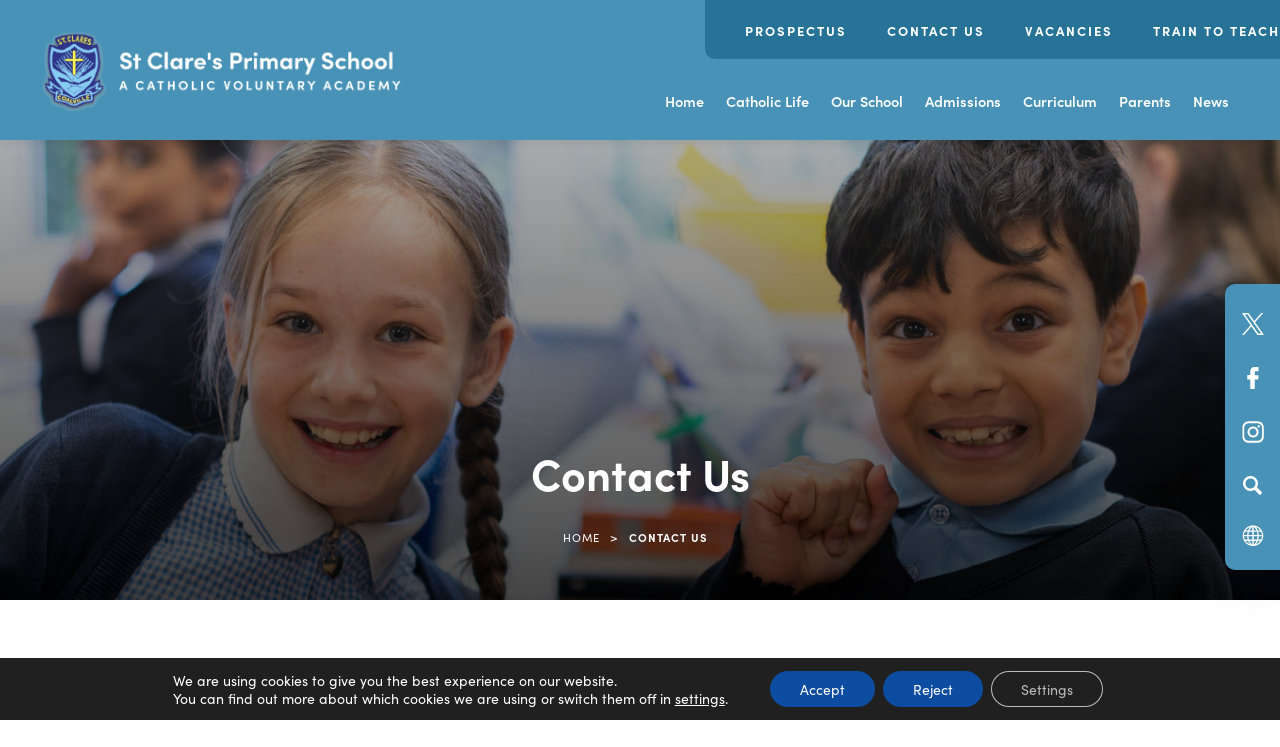

--- FILE ---
content_type: text/html; charset=UTF-8
request_url: https://www.st-clares.leics.sch.uk/contact-us/
body_size: 17060
content:
<!DOCTYPE html><html lang="en"><head><meta charset="UTF-8" /><title>Contact Us - St Clare’s Primary School, A Catholic Voluntary Academy</title><meta name="viewport" content="width=device-width, initial-scale=1, user-scalable=yes, maximum-scale=2"><link rel="shortcut icon" type="image/x-icon" href="https://www.st-clares.leics.sch.uk/wp-content/uploads/sites/9/2022/11/Favicon.png"><link rel="stylesheet" id="genericons-css" href="https://www.st-clares.leics.sch.uk/wp-content/cache/autoptimize/9/css/autoptimize_single_c4a5f119c255c653e1ff74af2b021baf.css" media="all"><link rel="stylesheet" type="text/css" href="https://www.st-clares.leics.sch.uk/wp-content/cache/autoptimize/9/css/autoptimize_single_c4bbc72ad4378a83a95fc93344538986.css?ver=11" media="screen" /><link rel="preconnect" href="https://fonts.googleapis.com"><link rel="preconnect" href="https://fonts.gstatic.com" crossorigin><link rel="stylesheet" href="https://use.typekit.net/rcf4lya.css"> <script>(function(html){html.className = html.className.replace(/\bno-js\b/,'js')})(document.documentElement);</script> <meta name='robots' content='index, follow, max-image-preview:large, max-snippet:-1, max-video-preview:-1' /><title>Contact Us - St Clare’s Primary School, A Catholic Voluntary Academy</title><link rel="canonical" href="https://www.st-clares.leics.sch.uk/contact-us/" /><meta property="og:locale" content="en_US" /><meta property="og:type" content="article" /><meta property="og:title" content="Contact Us - St Clare’s Primary School, A Catholic Voluntary Academy" /><meta property="og:url" content="https://www.st-clares.leics.sch.uk/contact-us/" /><meta property="og:site_name" content="St Clare’s Primary School, A Catholic Voluntary Academy" /><meta property="article:modified_time" content="2026-01-07T12:14:55+00:00" /><meta name="twitter:card" content="summary_large_image" /><meta name="twitter:label1" content="Est. reading time" /><meta name="twitter:data1" content="1 minute" /> <script type="application/ld+json" class="yoast-schema-graph">{"@context":"https://schema.org","@graph":[{"@type":"WebPage","@id":"https://www.st-clares.leics.sch.uk/contact-us/","url":"https://www.st-clares.leics.sch.uk/contact-us/","name":"Contact Us - St Clare’s Primary School, A Catholic Voluntary Academy","isPartOf":{"@id":"https://www.st-clares.leics.sch.uk/#website"},"datePublished":"2020-01-26T18:13:19+00:00","dateModified":"2026-01-07T12:14:55+00:00","breadcrumb":{"@id":"https://www.st-clares.leics.sch.uk/contact-us/#breadcrumb"},"inLanguage":"en-US","potentialAction":[{"@type":"ReadAction","target":["https://www.st-clares.leics.sch.uk/contact-us/"]}]},{"@type":"BreadcrumbList","@id":"https://www.st-clares.leics.sch.uk/contact-us/#breadcrumb","itemListElement":[{"@type":"ListItem","position":1,"name":"Home","item":"https://www.st-clares.leics.sch.uk/"},{"@type":"ListItem","position":2,"name":"Contact Us"}]},{"@type":"WebSite","@id":"https://www.st-clares.leics.sch.uk/#website","url":"https://www.st-clares.leics.sch.uk/","name":"St Clare’s Primary School, A Catholic Voluntary Academy","description":"","potentialAction":[{"@type":"SearchAction","target":{"@type":"EntryPoint","urlTemplate":"https://www.st-clares.leics.sch.uk/?s={search_term_string}"},"query-input":{"@type":"PropertyValueSpecification","valueRequired":true,"valueName":"search_term_string"}}],"inLanguage":"en-US"}]}</script> <link rel='dns-prefetch' href='//www.st-clares.leics.sch.uk' /><link rel='dns-prefetch' href='//translate.google.com' /><link rel='dns-prefetch' href='//cdnjs.cloudflare.com' /><link rel="alternate" type="application/rss+xml" title="St Clare’s Primary School, A Catholic Voluntary Academy &raquo; Feed" href="https://www.st-clares.leics.sch.uk/feed/" /><link rel="alternate" type="application/rss+xml" title="St Clare’s Primary School, A Catholic Voluntary Academy &raquo; Comments Feed" href="https://www.st-clares.leics.sch.uk/comments/feed/" /><link rel="alternate" title="oEmbed (JSON)" type="application/json+oembed" href="https://www.st-clares.leics.sch.uk/wp-json/oembed/1.0/embed?url=https%3A%2F%2Fwww.st-clares.leics.sch.uk%2Fcontact-us%2F" /><link rel="alternate" title="oEmbed (XML)" type="text/xml+oembed" href="https://www.st-clares.leics.sch.uk/wp-json/oembed/1.0/embed?url=https%3A%2F%2Fwww.st-clares.leics.sch.uk%2Fcontact-us%2F&#038;format=xml" /><style>.lazyload,
			.lazyloading {
				max-width: 100%;
			}</style><style id='wp-img-auto-sizes-contain-inline-css' type='text/css'>img:is([sizes=auto i],[sizes^="auto," i]){contain-intrinsic-size:3000px 1500px}
/*# sourceURL=wp-img-auto-sizes-contain-inline-css */</style><link rel='stylesheet' id='eo-leaflet.js-css' href='https://www.st-clares.leics.sch.uk/wp-content/plugins/event-organiser/lib/leaflet/leaflet.min.css?ver=1.4.0' type='text/css' media='all' /><style id='eo-leaflet.js-inline-css' type='text/css'>.leaflet-popup-close-button{box-shadow:none!important;}
/*# sourceURL=eo-leaflet.js-inline-css */</style><link rel='stylesheet' id='wpmf-bakery-style-css' href='https://www.st-clares.leics.sch.uk/wp-content/cache/autoptimize/9/css/autoptimize_single_27409d317820879cff54f7b8936e74f6.css?ver=6.1.9' type='text/css' media='all' /><link rel='stylesheet' id='wpmf-bakery-display-gallery-style-css' href='https://www.st-clares.leics.sch.uk/wp-content/cache/autoptimize/9/css/autoptimize_single_3289225e5e0f128bd69fcc5c6a3c948e.css?ver=6.1.9' type='text/css' media='all' /><link rel='stylesheet' id='sbi_styles-css' href='https://www.st-clares.leics.sch.uk/wp-content/plugins/instagram-feed-pro/css/sbi-styles.min.css?ver=6.5.1' type='text/css' media='all' /><style id='wp-block-library-inline-css' type='text/css'>:root{--wp-block-synced-color:#7a00df;--wp-block-synced-color--rgb:122,0,223;--wp-bound-block-color:var(--wp-block-synced-color);--wp-editor-canvas-background:#ddd;--wp-admin-theme-color:#007cba;--wp-admin-theme-color--rgb:0,124,186;--wp-admin-theme-color-darker-10:#006ba1;--wp-admin-theme-color-darker-10--rgb:0,107,160.5;--wp-admin-theme-color-darker-20:#005a87;--wp-admin-theme-color-darker-20--rgb:0,90,135;--wp-admin-border-width-focus:2px}@media (min-resolution:192dpi){:root{--wp-admin-border-width-focus:1.5px}}.wp-element-button{cursor:pointer}:root .has-very-light-gray-background-color{background-color:#eee}:root .has-very-dark-gray-background-color{background-color:#313131}:root .has-very-light-gray-color{color:#eee}:root .has-very-dark-gray-color{color:#313131}:root .has-vivid-green-cyan-to-vivid-cyan-blue-gradient-background{background:linear-gradient(135deg,#00d084,#0693e3)}:root .has-purple-crush-gradient-background{background:linear-gradient(135deg,#34e2e4,#4721fb 50%,#ab1dfe)}:root .has-hazy-dawn-gradient-background{background:linear-gradient(135deg,#faaca8,#dad0ec)}:root .has-subdued-olive-gradient-background{background:linear-gradient(135deg,#fafae1,#67a671)}:root .has-atomic-cream-gradient-background{background:linear-gradient(135deg,#fdd79a,#004a59)}:root .has-nightshade-gradient-background{background:linear-gradient(135deg,#330968,#31cdcf)}:root .has-midnight-gradient-background{background:linear-gradient(135deg,#020381,#2874fc)}:root{--wp--preset--font-size--normal:16px;--wp--preset--font-size--huge:42px}.has-regular-font-size{font-size:1em}.has-larger-font-size{font-size:2.625em}.has-normal-font-size{font-size:var(--wp--preset--font-size--normal)}.has-huge-font-size{font-size:var(--wp--preset--font-size--huge)}.has-text-align-center{text-align:center}.has-text-align-left{text-align:left}.has-text-align-right{text-align:right}.has-fit-text{white-space:nowrap!important}#end-resizable-editor-section{display:none}.aligncenter{clear:both}.items-justified-left{justify-content:flex-start}.items-justified-center{justify-content:center}.items-justified-right{justify-content:flex-end}.items-justified-space-between{justify-content:space-between}.screen-reader-text{border:0;clip-path:inset(50%);height:1px;margin:-1px;overflow:hidden;padding:0;position:absolute;width:1px;word-wrap:normal!important}.screen-reader-text:focus{background-color:#ddd;clip-path:none;color:#444;display:block;font-size:1em;height:auto;left:5px;line-height:normal;padding:15px 23px 14px;text-decoration:none;top:5px;width:auto;z-index:100000}html :where(.has-border-color){border-style:solid}html :where([style*=border-top-color]){border-top-style:solid}html :where([style*=border-right-color]){border-right-style:solid}html :where([style*=border-bottom-color]){border-bottom-style:solid}html :where([style*=border-left-color]){border-left-style:solid}html :where([style*=border-width]){border-style:solid}html :where([style*=border-top-width]){border-top-style:solid}html :where([style*=border-right-width]){border-right-style:solid}html :where([style*=border-bottom-width]){border-bottom-style:solid}html :where([style*=border-left-width]){border-left-style:solid}html :where(img[class*=wp-image-]){height:auto;max-width:100%}:where(figure){margin:0 0 1em}html :where(.is-position-sticky){--wp-admin--admin-bar--position-offset:var(--wp-admin--admin-bar--height,0px)}@media screen and (max-width:600px){html :where(.is-position-sticky){--wp-admin--admin-bar--position-offset:0px}}

/*# sourceURL=wp-block-library-inline-css */</style><style id='global-styles-inline-css' type='text/css'>:root{--wp--preset--aspect-ratio--square: 1;--wp--preset--aspect-ratio--4-3: 4/3;--wp--preset--aspect-ratio--3-4: 3/4;--wp--preset--aspect-ratio--3-2: 3/2;--wp--preset--aspect-ratio--2-3: 2/3;--wp--preset--aspect-ratio--16-9: 16/9;--wp--preset--aspect-ratio--9-16: 9/16;--wp--preset--color--black: #000000;--wp--preset--color--cyan-bluish-gray: #abb8c3;--wp--preset--color--white: #ffffff;--wp--preset--color--pale-pink: #f78da7;--wp--preset--color--vivid-red: #cf2e2e;--wp--preset--color--luminous-vivid-orange: #ff6900;--wp--preset--color--luminous-vivid-amber: #fcb900;--wp--preset--color--light-green-cyan: #7bdcb5;--wp--preset--color--vivid-green-cyan: #00d084;--wp--preset--color--pale-cyan-blue: #8ed1fc;--wp--preset--color--vivid-cyan-blue: #0693e3;--wp--preset--color--vivid-purple: #9b51e0;--wp--preset--gradient--vivid-cyan-blue-to-vivid-purple: linear-gradient(135deg,rgb(6,147,227) 0%,rgb(155,81,224) 100%);--wp--preset--gradient--light-green-cyan-to-vivid-green-cyan: linear-gradient(135deg,rgb(122,220,180) 0%,rgb(0,208,130) 100%);--wp--preset--gradient--luminous-vivid-amber-to-luminous-vivid-orange: linear-gradient(135deg,rgb(252,185,0) 0%,rgb(255,105,0) 100%);--wp--preset--gradient--luminous-vivid-orange-to-vivid-red: linear-gradient(135deg,rgb(255,105,0) 0%,rgb(207,46,46) 100%);--wp--preset--gradient--very-light-gray-to-cyan-bluish-gray: linear-gradient(135deg,rgb(238,238,238) 0%,rgb(169,184,195) 100%);--wp--preset--gradient--cool-to-warm-spectrum: linear-gradient(135deg,rgb(74,234,220) 0%,rgb(151,120,209) 20%,rgb(207,42,186) 40%,rgb(238,44,130) 60%,rgb(251,105,98) 80%,rgb(254,248,76) 100%);--wp--preset--gradient--blush-light-purple: linear-gradient(135deg,rgb(255,206,236) 0%,rgb(152,150,240) 100%);--wp--preset--gradient--blush-bordeaux: linear-gradient(135deg,rgb(254,205,165) 0%,rgb(254,45,45) 50%,rgb(107,0,62) 100%);--wp--preset--gradient--luminous-dusk: linear-gradient(135deg,rgb(255,203,112) 0%,rgb(199,81,192) 50%,rgb(65,88,208) 100%);--wp--preset--gradient--pale-ocean: linear-gradient(135deg,rgb(255,245,203) 0%,rgb(182,227,212) 50%,rgb(51,167,181) 100%);--wp--preset--gradient--electric-grass: linear-gradient(135deg,rgb(202,248,128) 0%,rgb(113,206,126) 100%);--wp--preset--gradient--midnight: linear-gradient(135deg,rgb(2,3,129) 0%,rgb(40,116,252) 100%);--wp--preset--font-size--small: 13px;--wp--preset--font-size--medium: 20px;--wp--preset--font-size--large: 36px;--wp--preset--font-size--x-large: 42px;--wp--preset--spacing--20: 0.44rem;--wp--preset--spacing--30: 0.67rem;--wp--preset--spacing--40: 1rem;--wp--preset--spacing--50: 1.5rem;--wp--preset--spacing--60: 2.25rem;--wp--preset--spacing--70: 3.38rem;--wp--preset--spacing--80: 5.06rem;--wp--preset--shadow--natural: 6px 6px 9px rgba(0, 0, 0, 0.2);--wp--preset--shadow--deep: 12px 12px 50px rgba(0, 0, 0, 0.4);--wp--preset--shadow--sharp: 6px 6px 0px rgba(0, 0, 0, 0.2);--wp--preset--shadow--outlined: 6px 6px 0px -3px rgb(255, 255, 255), 6px 6px rgb(0, 0, 0);--wp--preset--shadow--crisp: 6px 6px 0px rgb(0, 0, 0);}:where(.is-layout-flex){gap: 0.5em;}:where(.is-layout-grid){gap: 0.5em;}body .is-layout-flex{display: flex;}.is-layout-flex{flex-wrap: wrap;align-items: center;}.is-layout-flex > :is(*, div){margin: 0;}body .is-layout-grid{display: grid;}.is-layout-grid > :is(*, div){margin: 0;}:where(.wp-block-columns.is-layout-flex){gap: 2em;}:where(.wp-block-columns.is-layout-grid){gap: 2em;}:where(.wp-block-post-template.is-layout-flex){gap: 1.25em;}:where(.wp-block-post-template.is-layout-grid){gap: 1.25em;}.has-black-color{color: var(--wp--preset--color--black) !important;}.has-cyan-bluish-gray-color{color: var(--wp--preset--color--cyan-bluish-gray) !important;}.has-white-color{color: var(--wp--preset--color--white) !important;}.has-pale-pink-color{color: var(--wp--preset--color--pale-pink) !important;}.has-vivid-red-color{color: var(--wp--preset--color--vivid-red) !important;}.has-luminous-vivid-orange-color{color: var(--wp--preset--color--luminous-vivid-orange) !important;}.has-luminous-vivid-amber-color{color: var(--wp--preset--color--luminous-vivid-amber) !important;}.has-light-green-cyan-color{color: var(--wp--preset--color--light-green-cyan) !important;}.has-vivid-green-cyan-color{color: var(--wp--preset--color--vivid-green-cyan) !important;}.has-pale-cyan-blue-color{color: var(--wp--preset--color--pale-cyan-blue) !important;}.has-vivid-cyan-blue-color{color: var(--wp--preset--color--vivid-cyan-blue) !important;}.has-vivid-purple-color{color: var(--wp--preset--color--vivid-purple) !important;}.has-black-background-color{background-color: var(--wp--preset--color--black) !important;}.has-cyan-bluish-gray-background-color{background-color: var(--wp--preset--color--cyan-bluish-gray) !important;}.has-white-background-color{background-color: var(--wp--preset--color--white) !important;}.has-pale-pink-background-color{background-color: var(--wp--preset--color--pale-pink) !important;}.has-vivid-red-background-color{background-color: var(--wp--preset--color--vivid-red) !important;}.has-luminous-vivid-orange-background-color{background-color: var(--wp--preset--color--luminous-vivid-orange) !important;}.has-luminous-vivid-amber-background-color{background-color: var(--wp--preset--color--luminous-vivid-amber) !important;}.has-light-green-cyan-background-color{background-color: var(--wp--preset--color--light-green-cyan) !important;}.has-vivid-green-cyan-background-color{background-color: var(--wp--preset--color--vivid-green-cyan) !important;}.has-pale-cyan-blue-background-color{background-color: var(--wp--preset--color--pale-cyan-blue) !important;}.has-vivid-cyan-blue-background-color{background-color: var(--wp--preset--color--vivid-cyan-blue) !important;}.has-vivid-purple-background-color{background-color: var(--wp--preset--color--vivid-purple) !important;}.has-black-border-color{border-color: var(--wp--preset--color--black) !important;}.has-cyan-bluish-gray-border-color{border-color: var(--wp--preset--color--cyan-bluish-gray) !important;}.has-white-border-color{border-color: var(--wp--preset--color--white) !important;}.has-pale-pink-border-color{border-color: var(--wp--preset--color--pale-pink) !important;}.has-vivid-red-border-color{border-color: var(--wp--preset--color--vivid-red) !important;}.has-luminous-vivid-orange-border-color{border-color: var(--wp--preset--color--luminous-vivid-orange) !important;}.has-luminous-vivid-amber-border-color{border-color: var(--wp--preset--color--luminous-vivid-amber) !important;}.has-light-green-cyan-border-color{border-color: var(--wp--preset--color--light-green-cyan) !important;}.has-vivid-green-cyan-border-color{border-color: var(--wp--preset--color--vivid-green-cyan) !important;}.has-pale-cyan-blue-border-color{border-color: var(--wp--preset--color--pale-cyan-blue) !important;}.has-vivid-cyan-blue-border-color{border-color: var(--wp--preset--color--vivid-cyan-blue) !important;}.has-vivid-purple-border-color{border-color: var(--wp--preset--color--vivid-purple) !important;}.has-vivid-cyan-blue-to-vivid-purple-gradient-background{background: var(--wp--preset--gradient--vivid-cyan-blue-to-vivid-purple) !important;}.has-light-green-cyan-to-vivid-green-cyan-gradient-background{background: var(--wp--preset--gradient--light-green-cyan-to-vivid-green-cyan) !important;}.has-luminous-vivid-amber-to-luminous-vivid-orange-gradient-background{background: var(--wp--preset--gradient--luminous-vivid-amber-to-luminous-vivid-orange) !important;}.has-luminous-vivid-orange-to-vivid-red-gradient-background{background: var(--wp--preset--gradient--luminous-vivid-orange-to-vivid-red) !important;}.has-very-light-gray-to-cyan-bluish-gray-gradient-background{background: var(--wp--preset--gradient--very-light-gray-to-cyan-bluish-gray) !important;}.has-cool-to-warm-spectrum-gradient-background{background: var(--wp--preset--gradient--cool-to-warm-spectrum) !important;}.has-blush-light-purple-gradient-background{background: var(--wp--preset--gradient--blush-light-purple) !important;}.has-blush-bordeaux-gradient-background{background: var(--wp--preset--gradient--blush-bordeaux) !important;}.has-luminous-dusk-gradient-background{background: var(--wp--preset--gradient--luminous-dusk) !important;}.has-pale-ocean-gradient-background{background: var(--wp--preset--gradient--pale-ocean) !important;}.has-electric-grass-gradient-background{background: var(--wp--preset--gradient--electric-grass) !important;}.has-midnight-gradient-background{background: var(--wp--preset--gradient--midnight) !important;}.has-small-font-size{font-size: var(--wp--preset--font-size--small) !important;}.has-medium-font-size{font-size: var(--wp--preset--font-size--medium) !important;}.has-large-font-size{font-size: var(--wp--preset--font-size--large) !important;}.has-x-large-font-size{font-size: var(--wp--preset--font-size--x-large) !important;}
/*# sourceURL=global-styles-inline-css */</style><style id='classic-theme-styles-inline-css' type='text/css'>/*! This file is auto-generated */
.wp-block-button__link{color:#fff;background-color:#32373c;border-radius:9999px;box-shadow:none;text-decoration:none;padding:calc(.667em + 2px) calc(1.333em + 2px);font-size:1.125em}.wp-block-file__button{background:#32373c;color:#fff;text-decoration:none}
/*# sourceURL=/wp-includes/css/classic-themes.min.css */</style><link rel='stylesheet' id='wpmf-gallery-popup-style-css' href='https://www.st-clares.leics.sch.uk/wp-content/cache/autoptimize/9/css/autoptimize_single_6bf1ff8acb224bdcf470b2c37886a6ae.css?ver=6.1.9' type='text/css' media='all' /><link rel='stylesheet' id='ctf_styles-css' href='https://www.st-clares.leics.sch.uk/wp-content/plugins/custom-twitter-feeds-pro/css/ctf-styles.min.css?ver=2.5.3' type='text/css' media='all' /><link rel='stylesheet' id='google-language-translator-css' href='https://www.st-clares.leics.sch.uk/wp-content/cache/autoptimize/9/css/autoptimize_single_f3bd90ed9190418715605b8aaa05debd.css?ver=6.0.20' type='text/css' media='' /><link rel='stylesheet' id='twentyfifteen-style-css' href='https://www.st-clares.leics.sch.uk/wp-content/cache/autoptimize/9/css/autoptimize_single_2c7a764a7eeef581385eb7e86d59cc88.css?ver=6.9' type='text/css' media='all' /><link rel='stylesheet' id='fancybox-style-css' href='https://cdnjs.cloudflare.com/ajax/libs/fancybox/3.5.7/jquery.fancybox.min.css?ver=6.9' type='text/css' media='all' /><link rel='stylesheet' id='vc_plugin_table_style_css-css' href='https://www.st-clares.leics.sch.uk/wp-content/cache/autoptimize/9/css/autoptimize_single_0d3f50f2003a8dc49fd4c550d8d1ab65.css?ver=1.0.0' type='text/css' media='all' /><link rel='stylesheet' id='vc_plugin_themes_css-css' href='https://www.st-clares.leics.sch.uk/wp-content/cache/autoptimize/9/css/autoptimize_single_dd366990f57a55a6ada629fdd98a693d.css?ver=6.9' type='text/css' media='all' /><link rel='stylesheet' id='js_composer_front-css' href='https://www.st-clares.leics.sch.uk/wp-content/plugins/js_composer/assets/css/js_composer.min.css?ver=8.7.2' type='text/css' media='all' /><link rel='stylesheet' id='moove_gdpr_frontend-css' href='https://www.st-clares.leics.sch.uk/wp-content/cache/autoptimize/9/css/autoptimize_single_0b342c5fb3c244546b502f2a776ff57c.css?ver=5.0.9' type='text/css' media='all' /><style id='moove_gdpr_frontend-inline-css' type='text/css'>#moove_gdpr_cookie_modal .moove-gdpr-modal-content .moove-gdpr-tab-main h3.tab-title, 
				#moove_gdpr_cookie_modal .moove-gdpr-modal-content .moove-gdpr-tab-main span.tab-title,
				#moove_gdpr_cookie_modal .moove-gdpr-modal-content .moove-gdpr-modal-left-content #moove-gdpr-menu li a, 
				#moove_gdpr_cookie_modal .moove-gdpr-modal-content .moove-gdpr-modal-left-content #moove-gdpr-menu li button,
				#moove_gdpr_cookie_modal .moove-gdpr-modal-content .moove-gdpr-modal-left-content .moove-gdpr-branding-cnt a,
				#moove_gdpr_cookie_modal .moove-gdpr-modal-content .moove-gdpr-modal-footer-content .moove-gdpr-button-holder a.mgbutton, 
				#moove_gdpr_cookie_modal .moove-gdpr-modal-content .moove-gdpr-modal-footer-content .moove-gdpr-button-holder button.mgbutton,
				#moove_gdpr_cookie_modal .cookie-switch .cookie-slider:after, 
				#moove_gdpr_cookie_modal .cookie-switch .slider:after, 
				#moove_gdpr_cookie_modal .switch .cookie-slider:after, 
				#moove_gdpr_cookie_modal .switch .slider:after,
				#moove_gdpr_cookie_info_bar .moove-gdpr-info-bar-container .moove-gdpr-info-bar-content p, 
				#moove_gdpr_cookie_info_bar .moove-gdpr-info-bar-container .moove-gdpr-info-bar-content p a,
				#moove_gdpr_cookie_info_bar .moove-gdpr-info-bar-container .moove-gdpr-info-bar-content a.mgbutton, 
				#moove_gdpr_cookie_info_bar .moove-gdpr-info-bar-container .moove-gdpr-info-bar-content button.mgbutton,
				#moove_gdpr_cookie_modal .moove-gdpr-modal-content .moove-gdpr-tab-main .moove-gdpr-tab-main-content h1, 
				#moove_gdpr_cookie_modal .moove-gdpr-modal-content .moove-gdpr-tab-main .moove-gdpr-tab-main-content h2, 
				#moove_gdpr_cookie_modal .moove-gdpr-modal-content .moove-gdpr-tab-main .moove-gdpr-tab-main-content h3, 
				#moove_gdpr_cookie_modal .moove-gdpr-modal-content .moove-gdpr-tab-main .moove-gdpr-tab-main-content h4, 
				#moove_gdpr_cookie_modal .moove-gdpr-modal-content .moove-gdpr-tab-main .moove-gdpr-tab-main-content h5, 
				#moove_gdpr_cookie_modal .moove-gdpr-modal-content .moove-gdpr-tab-main .moove-gdpr-tab-main-content h6,
				#moove_gdpr_cookie_modal .moove-gdpr-modal-content.moove_gdpr_modal_theme_v2 .moove-gdpr-modal-title .tab-title,
				#moove_gdpr_cookie_modal .moove-gdpr-modal-content.moove_gdpr_modal_theme_v2 .moove-gdpr-tab-main h3.tab-title, 
				#moove_gdpr_cookie_modal .moove-gdpr-modal-content.moove_gdpr_modal_theme_v2 .moove-gdpr-tab-main span.tab-title,
				#moove_gdpr_cookie_modal .moove-gdpr-modal-content.moove_gdpr_modal_theme_v2 .moove-gdpr-branding-cnt a {
					font-weight: inherit				}
			#moove_gdpr_cookie_modal,#moove_gdpr_cookie_info_bar,.gdpr_cookie_settings_shortcode_content{font-family:inherit}#moove_gdpr_save_popup_settings_button{background-color:#373737;color:#fff}#moove_gdpr_save_popup_settings_button:hover{background-color:#000}#moove_gdpr_cookie_info_bar .moove-gdpr-info-bar-container .moove-gdpr-info-bar-content a.mgbutton,#moove_gdpr_cookie_info_bar .moove-gdpr-info-bar-container .moove-gdpr-info-bar-content button.mgbutton{background-color:#0c4da2}#moove_gdpr_cookie_modal .moove-gdpr-modal-content .moove-gdpr-modal-footer-content .moove-gdpr-button-holder a.mgbutton,#moove_gdpr_cookie_modal .moove-gdpr-modal-content .moove-gdpr-modal-footer-content .moove-gdpr-button-holder button.mgbutton,.gdpr_cookie_settings_shortcode_content .gdpr-shr-button.button-green{background-color:#0c4da2;border-color:#0c4da2}#moove_gdpr_cookie_modal .moove-gdpr-modal-content .moove-gdpr-modal-footer-content .moove-gdpr-button-holder a.mgbutton:hover,#moove_gdpr_cookie_modal .moove-gdpr-modal-content .moove-gdpr-modal-footer-content .moove-gdpr-button-holder button.mgbutton:hover,.gdpr_cookie_settings_shortcode_content .gdpr-shr-button.button-green:hover{background-color:#fff;color:#0c4da2}#moove_gdpr_cookie_modal .moove-gdpr-modal-content .moove-gdpr-modal-close i,#moove_gdpr_cookie_modal .moove-gdpr-modal-content .moove-gdpr-modal-close span.gdpr-icon{background-color:#0c4da2;border:1px solid #0c4da2}#moove_gdpr_cookie_info_bar span.moove-gdpr-infobar-allow-all.focus-g,#moove_gdpr_cookie_info_bar span.moove-gdpr-infobar-allow-all:focus,#moove_gdpr_cookie_info_bar button.moove-gdpr-infobar-allow-all.focus-g,#moove_gdpr_cookie_info_bar button.moove-gdpr-infobar-allow-all:focus,#moove_gdpr_cookie_info_bar span.moove-gdpr-infobar-reject-btn.focus-g,#moove_gdpr_cookie_info_bar span.moove-gdpr-infobar-reject-btn:focus,#moove_gdpr_cookie_info_bar button.moove-gdpr-infobar-reject-btn.focus-g,#moove_gdpr_cookie_info_bar button.moove-gdpr-infobar-reject-btn:focus,#moove_gdpr_cookie_info_bar span.change-settings-button.focus-g,#moove_gdpr_cookie_info_bar span.change-settings-button:focus,#moove_gdpr_cookie_info_bar button.change-settings-button.focus-g,#moove_gdpr_cookie_info_bar button.change-settings-button:focus{-webkit-box-shadow:0 0 1px 3px #0c4da2;-moz-box-shadow:0 0 1px 3px #0c4da2;box-shadow:0 0 1px 3px #0c4da2}#moove_gdpr_cookie_modal .moove-gdpr-modal-content .moove-gdpr-modal-close i:hover,#moove_gdpr_cookie_modal .moove-gdpr-modal-content .moove-gdpr-modal-close span.gdpr-icon:hover,#moove_gdpr_cookie_info_bar span[data-href]>u.change-settings-button{color:#0c4da2}#moove_gdpr_cookie_modal .moove-gdpr-modal-content .moove-gdpr-modal-left-content #moove-gdpr-menu li.menu-item-selected a span.gdpr-icon,#moove_gdpr_cookie_modal .moove-gdpr-modal-content .moove-gdpr-modal-left-content #moove-gdpr-menu li.menu-item-selected button span.gdpr-icon{color:inherit}#moove_gdpr_cookie_modal .moove-gdpr-modal-content .moove-gdpr-modal-left-content #moove-gdpr-menu li a span.gdpr-icon,#moove_gdpr_cookie_modal .moove-gdpr-modal-content .moove-gdpr-modal-left-content #moove-gdpr-menu li button span.gdpr-icon{color:inherit}#moove_gdpr_cookie_modal .gdpr-acc-link{line-height:0;font-size:0;color:transparent;position:absolute}#moove_gdpr_cookie_modal .moove-gdpr-modal-content .moove-gdpr-modal-close:hover i,#moove_gdpr_cookie_modal .moove-gdpr-modal-content .moove-gdpr-modal-left-content #moove-gdpr-menu li a,#moove_gdpr_cookie_modal .moove-gdpr-modal-content .moove-gdpr-modal-left-content #moove-gdpr-menu li button,#moove_gdpr_cookie_modal .moove-gdpr-modal-content .moove-gdpr-modal-left-content #moove-gdpr-menu li button i,#moove_gdpr_cookie_modal .moove-gdpr-modal-content .moove-gdpr-modal-left-content #moove-gdpr-menu li a i,#moove_gdpr_cookie_modal .moove-gdpr-modal-content .moove-gdpr-tab-main .moove-gdpr-tab-main-content a:hover,#moove_gdpr_cookie_info_bar.moove-gdpr-dark-scheme .moove-gdpr-info-bar-container .moove-gdpr-info-bar-content a.mgbutton:hover,#moove_gdpr_cookie_info_bar.moove-gdpr-dark-scheme .moove-gdpr-info-bar-container .moove-gdpr-info-bar-content button.mgbutton:hover,#moove_gdpr_cookie_info_bar.moove-gdpr-dark-scheme .moove-gdpr-info-bar-container .moove-gdpr-info-bar-content a:hover,#moove_gdpr_cookie_info_bar.moove-gdpr-dark-scheme .moove-gdpr-info-bar-container .moove-gdpr-info-bar-content button:hover,#moove_gdpr_cookie_info_bar.moove-gdpr-dark-scheme .moove-gdpr-info-bar-container .moove-gdpr-info-bar-content span.change-settings-button:hover,#moove_gdpr_cookie_info_bar.moove-gdpr-dark-scheme .moove-gdpr-info-bar-container .moove-gdpr-info-bar-content button.change-settings-button:hover,#moove_gdpr_cookie_info_bar.moove-gdpr-dark-scheme .moove-gdpr-info-bar-container .moove-gdpr-info-bar-content u.change-settings-button:hover,#moove_gdpr_cookie_info_bar span[data-href]>u.change-settings-button,#moove_gdpr_cookie_info_bar.moove-gdpr-dark-scheme .moove-gdpr-info-bar-container .moove-gdpr-info-bar-content a.mgbutton.focus-g,#moove_gdpr_cookie_info_bar.moove-gdpr-dark-scheme .moove-gdpr-info-bar-container .moove-gdpr-info-bar-content button.mgbutton.focus-g,#moove_gdpr_cookie_info_bar.moove-gdpr-dark-scheme .moove-gdpr-info-bar-container .moove-gdpr-info-bar-content a.focus-g,#moove_gdpr_cookie_info_bar.moove-gdpr-dark-scheme .moove-gdpr-info-bar-container .moove-gdpr-info-bar-content button.focus-g,#moove_gdpr_cookie_info_bar.moove-gdpr-dark-scheme .moove-gdpr-info-bar-container .moove-gdpr-info-bar-content a.mgbutton:focus,#moove_gdpr_cookie_info_bar.moove-gdpr-dark-scheme .moove-gdpr-info-bar-container .moove-gdpr-info-bar-content button.mgbutton:focus,#moove_gdpr_cookie_info_bar.moove-gdpr-dark-scheme .moove-gdpr-info-bar-container .moove-gdpr-info-bar-content a:focus,#moove_gdpr_cookie_info_bar.moove-gdpr-dark-scheme .moove-gdpr-info-bar-container .moove-gdpr-info-bar-content button:focus,#moove_gdpr_cookie_info_bar.moove-gdpr-dark-scheme .moove-gdpr-info-bar-container .moove-gdpr-info-bar-content span.change-settings-button.focus-g,span.change-settings-button:focus,button.change-settings-button.focus-g,button.change-settings-button:focus,#moove_gdpr_cookie_info_bar.moove-gdpr-dark-scheme .moove-gdpr-info-bar-container .moove-gdpr-info-bar-content u.change-settings-button.focus-g,#moove_gdpr_cookie_info_bar.moove-gdpr-dark-scheme .moove-gdpr-info-bar-container .moove-gdpr-info-bar-content u.change-settings-button:focus{color:#0c4da2}#moove_gdpr_cookie_modal .moove-gdpr-branding.focus-g span,#moove_gdpr_cookie_modal .moove-gdpr-modal-content .moove-gdpr-tab-main a.focus-g,#moove_gdpr_cookie_modal .moove-gdpr-modal-content .moove-gdpr-tab-main .gdpr-cd-details-toggle.focus-g{color:#0c4da2}#moove_gdpr_cookie_modal.gdpr_lightbox-hide{display:none}
/*# sourceURL=moove_gdpr_frontend-inline-css */</style> <script type="text/javascript" src="https://code.jquery.com/jquery-2.2.0.min.js?ver=3.7.1" id="jquery-core-js"></script> <script type="text/javascript" src="https://cdnjs.cloudflare.com/ajax/libs/jquery/3.5.1/jquery.min.js?ver=3.5.1" id="jquery3-js"></script> <script type="text/javascript" src="https://cdnjs.cloudflare.com/ajax/libs/fancybox/3.5.7/jquery.fancybox.min.js?ver=3.5.7" id="fancybox-script-js"></script> <script type="text/javascript" src="https://cdnjs.cloudflare.com/ajax/libs/js-cookie/2.2.1/js.cookie.min.js?ver=2.2.1" id="cookie-js-js"></script> <script></script><link rel="https://api.w.org/" href="https://www.st-clares.leics.sch.uk/wp-json/" /><link rel="alternate" title="JSON" type="application/json" href="https://www.st-clares.leics.sch.uk/wp-json/wp/v2/pages/72" /><link rel="EditURI" type="application/rsd+xml" title="RSD" href="https://www.st-clares.leics.sch.uk/xmlrpc.php?rsd" /><meta name="generator" content="WordPress 6.9" /><link rel='shortlink' href='https://www.st-clares.leics.sch.uk/?p=72' /><style>#google_language_translator a{display:none!important;}div.skiptranslate.goog-te-gadget{display:inline!important;}.goog-te-gadget{color:transparent!important;}.goog-te-gadget{font-size:0px!important;}.goog-branding{display:none;}.goog-tooltip{display: none!important;}.goog-tooltip:hover{display: none!important;}.goog-text-highlight{background-color:transparent!important;border:none!important;box-shadow:none!important;}#google_language_translator select.goog-te-combo{color:#32373c;}div.skiptranslate{display:none!important;}body{top:0px!important;}#goog-gt-{display:none!important;}font font{background-color:transparent!important;box-shadow:none!important;position:initial!important;}#glt-translate-trigger{left:20px;right:auto;}#glt-translate-trigger > span{color:#ffffff;}#glt-translate-trigger{background:#f89406;}.goog-te-gadget .goog-te-combo{width:100%;}</style> <script>document.documentElement.className = document.documentElement.className.replace('no-js', 'js');</script> <style>.no-js img.lazyload {
				display: none;
			}

			figure.wp-block-image img.lazyloading {
				min-width: 150px;
			}

			.lazyload,
			.lazyloading {
				--smush-placeholder-width: 100px;
				--smush-placeholder-aspect-ratio: 1/1;
				width: var(--smush-image-width, var(--smush-placeholder-width)) !important;
				aspect-ratio: var(--smush-image-aspect-ratio, var(--smush-placeholder-aspect-ratio)) !important;
			}

						.lazyload, .lazyloading {
				opacity: 0;
			}

			.lazyloaded {
				opacity: 1;
				transition: opacity 400ms;
				transition-delay: 0ms;
			}</style><style>#announcement-popup {
			max-width: 640px; 
			width: 640px;
			text-align: center;
		}
		
		#announcement-popup * {
			outline: none !important;
		}
		
		#announcement-popup > h3 {
			margin: 0px;
		}</style> <script type="text/javascript">$(document).ready(function () {
			$(".regular").slick({
          dots: false,
          arrows: true,
          infinite: true,
          slidesToShow: 3,
          slidesToScroll: 1,
          responsive: [
                              {
                                breakpoint: 1000,
                                settings: {
                                  slidesToShow: 2,
                                  slidesToScroll: 1
                                }
                              },
                              {
                                breakpoint: 600,
                                settings: {
                                  slidesToShow: 1,
                                  slidesToScroll: 1
                                }
                              }
                            ]
        });
     
  $(".hero").slick({
	autoplay: true,
	autoplaySpeed: 5000,
    dots: false,
    arrows: false,
    infinite: true,
    fade: true		
  });
	  
	 	});</script> <meta name="generator" content="Powered by WPBakery Page Builder - drag and drop page builder for WordPress."/> <noscript><style>.wpb_animate_when_almost_visible { opacity: 1; }</style></noscript><style>.menu-button:before {
  content: "";
	background: url(https://www.st-clares.leics.sch.uk/menu.svg);
	background-size: auto 20px;
}

header#masthead, #social-quicklinks, .welcome-image a, #twitter,#sidebar1, #announcement, #latest-news {
	background-color: #4792b6 !important;
}

{
border-color: #277397 !important;
}

.vc_tta-tab.vc_active>a {
background: #f8f8f8 !important;
border-color: #f0f0f0 !important;
}

#welcome h2 {
	color: #4792b6 !important;
}

#secondary-nav, #header-menu ul ul {
	background-color: #277397;
}
@media screen and (min-width: 1251px) {
#header-menu ul ul li > ul, #header-menu ul ul li:hover > ul, #header-menu ul ul li.focus > ul {
background: #4792b6 !important;
}
}


#social-quicklinks {
background: #577390;
}
.ctf-tweet-text a:link,
.ctf-tweet-text a:visited {
color:#577390 ;
}

@media screen and (max-width: 1250px) {
.header-menu {
background: #577390 #4792b6;
}
}

@media (max-width: 750px) { 
.header-container{
background: #4792b6;
}
}

#latest-news .button a:link, #latest-news .button a:visited, #welcome h2, .ctf-tweet-text a:link, .ctf-tweet-text a:visited, #announcement-popup a:link, #announcement-popup a:visited, #content h2, #content h3, #content h4, ctf-tweet-text a {
color: #4792b6;
}

@media (max-width:400px) {

.logo {
overflow: hidden;
width: 70px;
}

}

#accreditations img {
    height: 160px;
    width: auto;
    margin: 0px 20px;
}</style></head><body class="wp-singular page-template page-template-page-tempate page-template-full-width page-template-page-tempatefull-width-php page page-id-72 wp-theme-madebycoda-development wp-child-theme-madebycoda-development-school wpb-js-composer js-comp-ver-8.7.2 vc_responsive"> <a class="screen-reader-text skip-link" href="#content">Skip to content</a><div id="wrapper" class="Contact Us contact-us"><div id="social-quicklinks"><div class="quicklink-container"><div class="twitter icons"><a href="https://twitter.com/StClaresPrimar1" target="_blank"><svg width="17" height="17" viewBox="0 0 24 24" fill="none" xmlns="http://www.w3.org/2000/svg"> <path d="M14.258 10.152L23.176 0H21.063L13.316 8.813L7.133 0H0L9.352 13.328L0 23.973H2.113L10.289 14.664L16.82 23.973H23.953L14.258 10.152ZM11.363 13.445L10.414 12.117L2.875 1.56H6.121L12.207 10.083L13.152 11.411L21.062 22.489H17.816L11.363 13.445Z" fill="white"></path> </svg></a></div><div class="facebook icons"><a href="https://www.facebook.com/profile.php?id=100090391968834" target="_blank"><svg fill="#FFF"; enable-background="new 0 0 512 512" height="512px" id="Layer_1" version="1.1" viewBox="0 0 512 512" width="512px" xml:space="preserve" xmlns="http://www.w3.org/2000/svg" xmlns:xlink="http://www.w3.org/1999/xlink"><g><path d="M191.844,511.5V288.375h-68.313V188h69.875v-83.063c0,0,3.188-104.625,92.813-105.438h99.75V98h-61.875   c0,0-26.125,0-26.125,29.438c0,29.375,0,62.313,0,62.313h89.5l-10.75,100.313h-77.188V511.5H191.844z"/></g></svg></a></div><div class="instagram icons"><a href="https://www.instagram.com/stclarescoalville/?igshia=YmMyMTA2M2Y%3D" target="_blank"><svg width="50" height="51" viewBox="0 0 50 51" fill="none" xmlns="http://www.w3.org/2000/svg"> <path d="M25.2 12.7001C18.2 12.7001 12.4 18.4001 12.4 25.5001C12.4 32.6001 18.1 38.3001 25.2 38.3001C32.3 38.3001 38 32.5001 38 25.5001C38 18.5001 32.2 12.7001 25.2 12.7001ZM25.2 33.7001C20.7 33.7001 17 30.0001 17 25.5001C17 21.0001 20.7 17.3001 25.2 17.3001C29.7 17.3001 33.4 21.0001 33.4 25.5001C33.4 30.0001 29.7 33.7001 25.2 33.7001Z" fill="white"/> <path d="M38.5 15.3C40.1016 15.3 41.4 14.0016 41.4 12.4C41.4 10.7984 40.1016 9.5 38.5 9.5C36.8984 9.5 35.6 10.7984 35.6 12.4C35.6 14.0016 36.8984 15.3 38.5 15.3Z" fill="white"/> <path d="M46 4.90005C43.4 2.20005 39.7 0.800049 35.5 0.800049H14.9C6.2 0.800049 0.4 6.60005 0.4 15.3V35.8C0.4 40.1 1.8 43.8 4.6 46.5C7.3 49.1 10.9 50.4001 15 50.4001H35.4C39.7 50.4001 43.3 49 45.9 46.5C48.6 43.9 50 40.2001 50 35.9001V15.3C50 11.1 48.6 7.50005 46 4.90005ZM45.6 35.9001C45.6 39.0001 44.5 41.5001 42.7 43.2001C40.9 44.9001 38.4 45.8 35.4 45.8H15C12 45.8 9.5 44.9001 7.7 43.2001C5.9 41.4001 5 38.9 5 35.8V15.3C5 12.3 5.9 9.80005 7.7 8.00005C9.4 6.30005 12 5.40005 15 5.40005H35.6C38.6 5.40005 41.1 6.30005 42.9 8.10005C44.6 9.90005 45.6 12.4 45.6 15.3V35.9001Z" fill="white"/> </svg> </a></div><div class="search icons"><div class="searcharea"><form role="search" method="get" autocomplete="off" id="searchform" class="searchform" action="https://www.st-clares.leics.sch.uk/"> <input type="text" aria-label="Search" placeholder="" value="" name="s" id="s"></form></div></div><div class="translate icons"><ul><li><a href="#"><svg width="22" height="22" viewBox="0 0 22 22" fill="none" xmlns="http://www.w3.org/2000/svg"> <path d="M10.9934 0.378174C16.6774 0.379466 21.2851 5.00649 21.2864 10.7144C21.2851 16.4242 16.6774 21.0512 10.9934 21.0518C5.30752 21.0506 0.699854 16.4242 0.699211 10.7144C0.699854 5.00649 5.30752 0.379466 10.9934 0.378174ZM19.9662 11.3617H16.7572C16.7115 12.5627 16.5475 13.6403 16.294 14.5913H19.1164C19.5866 13.6003 19.8826 12.513 19.9662 11.3617ZM10.3494 5.54788V1.80724C9.74405 2.26271 8.42519 3.42302 7.49748 5.54853H10.3494V5.54788ZM7.02397 6.83934C6.74862 7.76772 6.56462 8.84533 6.51251 10.0696H10.3494V6.83934H7.02397ZM11.9282 2.0353C11.8163 1.94227 11.7211 1.86862 11.6361 1.8053V5.54788H14.4913C14.1516 4.77068 13.7598 4.1214 13.37 3.58841C12.8424 2.86871 12.3162 2.36026 11.9282 2.0353ZM11.6361 6.83934V10.0696H15.4705C15.4184 8.83952 15.2299 7.76772 14.9526 6.83934H11.6361ZM16.7572 10.0696H19.9662C19.8832 8.91898 19.5879 7.83039 19.1176 6.83934H16.294C16.5475 7.79098 16.7115 8.86924 16.7572 10.0696ZM15.4737 11.3617H11.6361V14.5913H14.9623C15.2376 13.6636 15.4216 12.586 15.4737 11.3617ZM11.6361 15.8841V19.6241C12.2409 19.1692 13.5604 18.0096 14.4881 15.8841H11.6361ZM10.058 19.3954C10.1693 19.4884 10.2652 19.5614 10.3494 19.6254V15.8847H7.49491C7.83395 16.6613 8.22639 17.3099 8.61626 17.8429C9.14317 18.5613 9.67007 19.071 10.058 19.3954ZM10.3494 14.5913V11.3617H6.51573C6.56784 12.5911 6.75634 13.6629 7.03298 14.5913H10.3494ZM5.22839 11.3617H2.02065C2.10364 12.5123 2.39958 13.6003 2.86987 14.5913H5.6916C5.43876 13.6403 5.27471 12.5627 5.22839 11.3617ZM5.22839 10.0696C5.27471 8.86859 5.43812 7.79098 5.69224 6.83934H2.86923C2.39894 7.83039 2.103 8.91898 2.02065 10.0696H5.22839ZM3.61165 5.54788H6.11364C6.68043 4.07488 7.42414 2.95592 8.11831 2.15288C6.27576 2.77761 4.70277 3.97927 3.61165 5.54788ZM13.8679 2.15288C14.5615 2.95657 15.3058 4.07553 15.872 5.54788H18.3739C17.2822 3.97927 15.7092 2.77761 13.8679 2.15288ZM18.372 15.8841H15.8713C15.3058 17.3545 14.5627 18.4728 13.8692 19.2758C15.7092 18.6518 17.2809 17.4514 18.372 15.8841ZM8.11702 19.2758C7.42349 18.4728 6.68043 17.3545 6.11428 15.8841H3.61358C4.7047 17.4514 6.2764 18.6518 8.11702 19.2758Z" fill="#FAFAFA"/> </svg> </a></div></div></div><header id="masthead" role="banner"><div class="logo"> <a class="logo_img" href="https://www.st-clares.leics.sch.uk"> <img data-src="https://www.st-clares.leics.sch.uk/wp-content/uploads/sites/9/2022/12/Logo2.png" alt="logo" src="[data-uri]" class="lazyload" style="--smush-placeholder-width: 765px; --smush-placeholder-aspect-ratio: 765/180;" data-srcset="https://www.st-clares.leics.sch.uk/wp-content/uploads/sites/9/2022/12/Logo2.png 765w, https://www.st-clares.leics.sch.uk/wp-content/uploads/sites/9/2022/12/Logo2-300x71.png 300w" data-sizes="auto" data-original-sizes="(max-width: 765px) 100vw, 765px" /> </a></div><div class="header-container"><div id="secondary-nav"><nav id="sec-nav" role="secondary-navigation" aria-label="Secondary Menu"><div class="menu-top-menu-container"><ul id="menu-top-menu" class="nav-menu"><li id="menu-item-2833" class="menu-item menu-item-type-post_type menu-item-object-page menu-item-2833"><a href="https://www.st-clares.leics.sch.uk/prospectus/">Prospectus</a></li><li id="menu-item-154" class="menu-item menu-item-type-post_type menu-item-object-page current-menu-item page_item page-item-72 current_page_item menu-item-154"><a href="https://www.st-clares.leics.sch.uk/contact-us/" aria-current="page">Contact Us</a></li><li id="menu-item-483" class="menu-item menu-item-type-post_type menu-item-object-page menu-item-483"><a href="https://www.st-clares.leics.sch.uk/vacancies/">Vacancies</a></li><li id="menu-item-3677" class="menu-item menu-item-type-custom menu-item-object-custom menu-item-3677"><a href="https://www.lrtshub.org.uk/page/?title=Initial+Teacher+Training+%28ITT%29&#038;pid=34">Train to Teach</a></li></ul></div></nav></div><div id="header-menu" class="header-menu"><nav id="navigation" class="main-navigation" role="navigation" aria-label="Primary Menu"><div class="menu-main-menu-container"><ul id="menu-main-menu" class="nav-menu"><li class=" menu-item menu-item-type-post_type menu-item-object-page menu-item-home"><a href="https://www.st-clares.leics.sch.uk/">Home</a></li><li class=" menu-item menu-item-type-custom menu-item-object-custom menu-item-has-children"><a href="#" aria-expanded="false" aria-haspopup="true" class="quicklink-toggle">Catholic Life</a><ul class="sub-menu quicklink-menu" aria-hidden="true" style="display: none;"><li class=" menu-item menu-item-type-post_type menu-item-object-page"><a href="https://www.st-clares.leics.sch.uk/catholic-life/catholic-life-2/">Catholic Life</a></li><li class=" menu-item menu-item-type-post_type menu-item-object-page"><a href="https://www.st-clares.leics.sch.uk/catholic-life/chaplaincy/">Chaplaincy Team</a></li><li class=" menu-item menu-item-type-custom menu-item-object-custom"><a href="https://truespirit.org.uk/category/school-blogs-b-f/st-clares-coalville/">Chaplaincy Blog</a></li><li class=" menu-item menu-item-type-post_type menu-item-object-page"><a href="https://www.st-clares.leics.sch.uk/catholic-life/living-laudato-si/">Living Laudato Si</a></li><li class=" menu-item menu-item-type-post_type menu-item-object-page"><a href="https://www.st-clares.leics.sch.uk/catholic-life/prayer-and-worship/">Prayer and Worship</a></li><li class=" menu-item menu-item-type-post_type menu-item-object-page"><a href="https://www.st-clares.leics.sch.uk/catholic-life/st-clare/">St Clare</a></li><li class=" menu-item menu-item-type-post_type menu-item-object-page"><a href="https://www.st-clares.leics.sch.uk/catholic-life/st-clares-as-a-catholic-community/">St Clare’s as a Catholic Community</a></li><li class=" menu-item menu-item-type-post_type menu-item-object-page"><a href="https://www.st-clares.leics.sch.uk/catholic-life/st-clares-school-prayer/">St Clare’s School Prayer</a></li><li class=" menu-item menu-item-type-post_type menu-item-object-page"><a href="https://www.st-clares.leics.sch.uk/catholic-life/st-wilfrid-of-york-parish-church/">St Wilfrid of York Parish Church</a></li></ul></li><li class=" menu-item menu-item-type-custom menu-item-object-custom menu-item-has-children"><a href="#" aria-expanded="false" aria-haspopup="true" class="quicklink-toggle">Our School</a><ul class="sub-menu quicklink-menu" aria-hidden="true" style="display: none;"><li class=" menu-item menu-item-type-post_type menu-item-object-page"><a href="https://www.st-clares.leics.sch.uk/our-school/academy-information/">Academy Information</a></li><li class=" menu-item menu-item-type-post_type menu-item-object-page"><a href="https://www.st-clares.leics.sch.uk/parents/data-protection/">Data Protection</a></li><li class=" menu-item menu-item-type-post_type menu-item-object-page"><a href="https://www.st-clares.leics.sch.uk/our-school/diocese-of-nottingham/">Diocese of Nottingham</a></li><li class=" menu-item menu-item-type-post_type menu-item-object-page"><a href="https://www.st-clares.leics.sch.uk/our-school/mission-statement/">Ethos and Aims</a></li><li class=" menu-item menu-item-type-post_type menu-item-object-page"><a href="https://www.st-clares.leics.sch.uk/our-school/pta/">Friends of St Clare’s</a></li><li class=" menu-item menu-item-type-post_type menu-item-object-page"><a href="https://www.st-clares.leics.sch.uk/our-school/governors/">Governors</a></li><li class=" menu-item menu-item-type-post_type menu-item-object-page"><a href="https://www.st-clares.leics.sch.uk/our-school/mission-statement-2/">New Mission Statement</a></li><li class=" menu-item menu-item-type-post_type menu-item-object-page"><a href="https://www.st-clares.leics.sch.uk/our-school/our-staff/">Our Staff</a></li><li class=" menu-item menu-item-type-post_type menu-item-object-page"><a href="https://www.st-clares.leics.sch.uk/our-school/policies/">Policies</a></li><li class=" menu-item menu-item-type-post_type menu-item-object-page"><a href="https://www.st-clares.leics.sch.uk/prospectus/">Prospectus</a></li><li class=" menu-item menu-item-type-post_type menu-item-object-page"><a href="https://www.st-clares.leics.sch.uk/parents/safeguarding/">Safeguarding</a></li><li class=" menu-item menu-item-type-post_type menu-item-object-page"><a href="https://www.st-clares.leics.sch.uk/our-school/school-charter/">School Charter</a></li><li class=" menu-item menu-item-type-post_type menu-item-object-page"><a href="https://www.st-clares.leics.sch.uk/our-school/ofsted/">School Performance</a></li><li class=" menu-item menu-item-type-post_type menu-item-object-page"><a href="https://www.st-clares.leics.sch.uk/our-school/pe-pupil-premium-funding/">Spending Reports</a></li><li class=" menu-item menu-item-type-post_type menu-item-object-page"><a href="https://www.st-clares.leics.sch.uk/our-school/st-thomas-aquinas-catholic-multi-academy-trust/">St Thomas Aquinas Catholic Multi-Academy Trust</a></li></ul></li><li class=" menu-item menu-item-type-post_type menu-item-object-page"><a href="https://www.st-clares.leics.sch.uk/admissions/">Admissions</a></li><li class=" menu-item menu-item-type-custom menu-item-object-custom menu-item-has-children"><a href="#" aria-expanded="false" aria-haspopup="true" class="quicklink-toggle">Curriculum</a><ul class="sub-menu quicklink-menu" aria-hidden="true" style="display: none;"><li class=" menu-item menu-item-type-post_type menu-item-object-page"><a href="https://www.st-clares.leics.sch.uk/curriculum-page/after-school-sports-and-activity-clubs/">After School Sports and Activity Clubs</a></li><li class=" menu-item menu-item-type-post_type menu-item-object-page"><a href="https://www.st-clares.leics.sch.uk/curriculum-page/dealing-with-bullying/">Anti-Bullying</a></li><li class=" menu-item menu-item-type-post_type menu-item-object-page"><a href="https://www.st-clares.leics.sch.uk/curriculum-page/british-values/">British Values</a></li><li class=" menu-item menu-item-type-post_type menu-item-object-page"><a href="https://www.st-clares.leics.sch.uk/curriculum-page/curriculum-2/">St Clare’s Curriculum</a></li><li class=" menu-item menu-item-type-post_type menu-item-object-page"><a href="https://www.st-clares.leics.sch.uk/curriculum-page/elsa-emotional-literacy-support/">Emotional Literacy Support</a></li><li class=" menu-item menu-item-type-post_type menu-item-object-page"><a href="https://www.st-clares.leics.sch.uk/curriculum-page/extra-curricular-provision/">Extra-Curricular Provision</a></li><li class=" menu-item menu-item-type-post_type menu-item-object-page"><a href="https://www.st-clares.leics.sch.uk/our-school/inclusion/">Inclusion</a></li><li class=" menu-item menu-item-type-post_type menu-item-object-page"><a href="https://www.st-clares.leics.sch.uk/curriculum-page/more-able-talented-pupils/">More Able &#038; Talented Pupils</a></li><li class=" menu-item menu-item-type-post_type menu-item-object-page"><a href="https://www.st-clares.leics.sch.uk/curriculum-page/personal-development/">Personal Development</a></li><li class=" menu-item menu-item-type-post_type menu-item-object-page"><a href="https://www.st-clares.leics.sch.uk/curriculum-page/pupil-leadership/">Pupil Leadership</a></li><li class=" menu-item menu-item-type-post_type menu-item-object-page"><a href="https://www.st-clares.leics.sch.uk/curriculum-page/reading/">Reading</a></li><li class=" menu-item menu-item-type-post_type menu-item-object-page"><a href="https://www.st-clares.leics.sch.uk/curriculum-page/rse/">RSE</a></li><li class=" menu-item menu-item-type-post_type menu-item-object-page"><a href="https://www.st-clares.leics.sch.uk/curriculum-page/special-education-needs/">Special Education Needs and Disabilities</a></li></ul></li><li class=" menu-item menu-item-type-custom menu-item-object-custom menu-item-has-children"><a href="#" aria-expanded="false" aria-haspopup="true" class="quicklink-toggle">Parents</a><ul class="sub-menu quicklink-menu" aria-hidden="true" style="display: none;"><li class=" menu-item menu-item-type-post_type menu-item-object-page"><a href="https://www.st-clares.leics.sch.uk/parents/wrap-around-care/">Breakfast &amp; After School Club</a></li><li class=" menu-item menu-item-type-post_type menu-item-object-page"><a href="https://www.st-clares.leics.sch.uk/parents/class-dojo/">Class Dojo</a></li><li class=" menu-item menu-item-type-post_type menu-item-object-page"><a href="https://www.st-clares.leics.sch.uk/parents/eyfs-new-starters-september-2020/">EYFS New Starters</a></li><li class=" menu-item menu-item-type-post_type menu-item-object-page"><a href="https://www.st-clares.leics.sch.uk/parents/free-school-meals/">Free School Meals</a></li><li class=" menu-item menu-item-type-post_type menu-item-object-page"><a href="https://www.st-clares.leics.sch.uk/parents/parent-pay/">Arbor</a></li><li class=" menu-item menu-item-type-post_type menu-item-object-page"><a href="https://www.st-clares.leics.sch.uk/curriculum-page/remote-education/">Remote Education</a></li><li class=" menu-item menu-item-type-post_type menu-item-object-page"><a href="https://www.st-clares.leics.sch.uk/parents/school-library/">School Library</a></li><li class=" menu-item menu-item-type-post_type menu-item-object-page"><a href="https://www.st-clares.leics.sch.uk/parents/school-menu/">School Meals</a></li><li class=" menu-item menu-item-type-post_type menu-item-object-page"><a href="https://www.st-clares.leics.sch.uk/parents/supporting-your-child/">Supporting Your Child</a></li><li class=" menu-item menu-item-type-post_type menu-item-object-page"><a href="https://www.st-clares.leics.sch.uk/parents/term-dates/">Term Dates</a></li><li class=" menu-item menu-item-type-post_type menu-item-object-page"><a href="https://www.st-clares.leics.sch.uk/parents/the-school-day/">The School Day</a></li><li class=" menu-item menu-item-type-post_type menu-item-object-page"><a href="https://www.st-clares.leics.sch.uk/parents/uniform/">Uniform</a></li></ul></li><li class="single menu-item menu-item-type-custom menu-item-object-custom menu-item-has-children"><a href="#" aria-expanded="false" aria-haspopup="true" class="quicklink-toggle">News</a><ul class="sub-menu quicklink-menu" aria-hidden="true" style="display: none;"><li class=" menu-item menu-item-type-post_type menu-item-object-page"><a href="https://www.st-clares.leics.sch.uk/news/newsletters/">Newsletters</a></li></ul></li></ul></div><div id="sec-nav" class="second-hidden" role="secondary-navigation" aria-label="Secondary Menu"><div class="menu-top-menu-container"><ul id="menu-top-menu-1" class="nav-menu"><li class="menu-item menu-item-type-post_type menu-item-object-page menu-item-2833"><a href="https://www.st-clares.leics.sch.uk/prospectus/">Prospectus</a></li><li class="menu-item menu-item-type-post_type menu-item-object-page current-menu-item page_item page-item-72 current_page_item menu-item-154"><a href="https://www.st-clares.leics.sch.uk/contact-us/" aria-current="page">Contact Us</a></li><li class="menu-item menu-item-type-post_type menu-item-object-page menu-item-483"><a href="https://www.st-clares.leics.sch.uk/vacancies/">Vacancies</a></li><li class="menu-item menu-item-type-custom menu-item-object-custom menu-item-3677"><a href="https://www.lrtshub.org.uk/page/?title=Initial+Teacher+Training+%28ITT%29&#038;pid=34">Train to Teach</a></li></ul></div></div></nav></div></div></header><div id="inner-wrapper"><link rel="stylesheet" type="text/css" href="https://www.st-clares.leics.sch.uk/wp-content/cache/autoptimize/9/css/autoptimize_single_dfd9130a15cdfb164cdffc662cd85ff2.css" media="screen"><style>#large-image { background: linear-gradient(180deg, rgb(88 88 88 / 29%) 0%, rgb(0 0 0 / 72%) 100%), url(https://www.st-clares.leics.sch.uk/wp-content/uploads/sites/9/2024/07/St-Clares-Primary-School-91-aspect-ratio-168-55-2.jpg)  no-repeat center center;
    -webkit-background-size: cover;
    -moz-background-size: cover;
    -o-background-size: cover;
    background-size: cover;
}

 

#large-image {
	width: 100%;
	margin: 0;
	height: 600px;
	display: flex;
	position: relative;
	margin-bottom: 70px;
}

@media (max-width: 1100px) { #large-image { height: 500px; } }
@media (max-width: 900px)  { #large-image { height: 450px; } }
@media (max-width: 550px)  { #large-image { height: 370px; } }</style><div id="large-image" class="contact-us"><div class="page-title"><h1>Contact Us</h1><nav aria-label="Breadcrumb"><ul id="breadcrumbs" class="breadcrumbs"><li class="item-home"><a href="https://www.st-clares.leics.sch.uk/">Home</a></li><li class="separator"> &gt;</li><li class="item-current"><strong class="bread-current">Contact Us</strong></li></ul></nav></div></div><div id="page" role="main"><div class="container"><div id="content" style="margin-right: 0px; width: 100%; float: none;"><div class="wpb-content-wrapper"><div class="vc_row wpb_row vc_row-fluid"><div class="wpb_column vc_column_container vc_col-sm-6"><div class="vc_column-inner"><div class="wpb_wrapper"><div class="wpb_text_column wpb_content_element" ><div class="wpb_wrapper"><p>For further information about St Clare’s, or to request any information in paper format, please contact Mrs Lloyd or Mrs Pole in the school office using the details at the bottom of this page.</p><p>Headteacher: Mrs Judy Beer</p><p>SENDCo: Mrs Jo Lees</p><p>Chair of Governors: Mrs Helen Torresi: helentorresi@st-clares.leics.sch.uk</p><p>All of the above are contactable through the school office.</p><p>&nbsp;</p><p>We are part of the St Thomas Aquinas Catholic Multi-Academy Trust, Charnwood Edge, Cossington, LE7 4UZ. Tel : 0116 296 8171 Email: office@aquinas-cmat.org</p></div></div></div></div></div><div class="wpb_column vc_column_container vc_col-sm-6"><div class="vc_column-inner"><div class="wpb_wrapper"><div class="wpb_gmaps_widget wpb_content_element"><div class="wpb_wrapper"><div class="wpb_map_wraper"><iframe data-src="https://www.google.com/maps/embed?pb=!1m14!1m8!1m3!1d19333.155548023802!2d-1.3787305106811607!3d52.72056250224359!3m2!1i1024!2i768!4f13.1!3m3!1m2!1s0x0%3A0xea0206ba89a66c6b!2sSt%20Clare%E2%80%99s%20Primary%20School!5e0!3m2!1sen!2suk!4v1584357653681!5m2!1sen!2suk" width="600" height="450" frameborder="0" style="border:0;" allowfullscreen="" aria-hidden="false" tabindex="0" src="[data-uri]" class="lazyload" data-load-mode="1"></iframe></div></div></div></div></div></div></div></div></div></div></div><link rel="stylesheet" type="text/css" href="https://www.st-clares.leics.sch.uk/wp-content/cache/autoptimize/9/css/autoptimize_single_578994f30198f2020e8026f8e9d6e7e4.css" media="screen" /><section id="contact"><div class="container"><div class="contact-content-main"><h1>Contact Us</h1><div class="contact-flex"><div class="contact-info"><div class="info-two"><h4>Address</h4><p>St Clare’s Primary School,<br /> A Catholic Voluntary Academy<br /> Convent Drive<br /> Coalville<br /> Leicestershire<br /> LE67 3SF</p></div><div class="info-three"><div class="three-main"><h4>Phone</h4><p>(01530) 837747</p> <span>Our phone system does not accept calls from withheld numbers</span></div><div class="three-main"><h4>Email</h4><p>school.office@st-clares.leics.sch.uk</p></div><div class="three-secondary"><h4>Follow us</h4> <a href="https://www.instagram.com/stclarescoalville/?igshia=YmMyMTA2M2Y%3D" target="_blank"> <svg width="18" height="18" viewBox="0 0 31 31" fill="none" xmlns="http://www.w3.org/2000/svg"> <path d="M15.2991 7.34155C10.9806 7.34155 7.40234 10.8581 7.40234 15.2383C7.40234 19.6186 10.9189 23.1351 15.2991 23.1351C19.6794 23.1351 23.1959 19.5569 23.1959 15.2383C23.1959 10.9198 19.6177 7.34155 15.2991 7.34155ZM15.2991 20.2972C12.5229 20.2972 10.2402 18.0145 10.2402 15.2383C10.2402 12.4621 12.5229 10.1795 15.2991 10.1795C18.0753 10.1795 20.358 12.4621 20.358 15.2383C20.358 18.0145 18.0753 20.2972 15.2991 20.2972Z" fill="white"/> <path d="M23.504 8.94541C24.4921 8.94541 25.2931 8.1444 25.2931 7.1563C25.2931 6.1682 24.4921 5.36719 23.504 5.36719C22.5159 5.36719 21.7148 6.1682 21.7148 7.1563C21.7148 8.1444 22.5159 8.94541 23.504 8.94541Z" fill="white"/> <path d="M28.1323 2.52944C26.5282 0.863709 24.2456 0 21.6544 0H8.94556C3.57823 0 0 3.57823 0 8.94556V21.5927C0 24.2456 0.86371 26.5282 2.59113 28.194C4.25686 29.798 6.47782 30.6 9.00726 30.6H21.5927C24.2456 30.6 26.4665 29.7363 28.0706 28.194C29.7363 26.5899 30.6 24.3073 30.6 21.6544V8.94556C30.6 6.35443 29.7363 4.13347 28.1323 2.52944ZM27.8855 21.6544C27.8855 23.5669 27.2069 25.1093 26.0964 26.1581C24.9859 27.2069 23.4435 27.7621 21.5927 27.7621H9.00726C7.15645 27.7621 5.61411 27.2069 4.50363 26.1581C3.39315 25.0476 2.8379 23.5052 2.8379 21.5927V8.94556C2.8379 7.09476 3.39315 5.55242 4.50363 4.44194C5.55242 3.39315 7.15645 2.8379 9.00726 2.8379H21.7161C23.5669 2.8379 25.1093 3.39315 26.2198 4.50363C27.2685 5.61411 27.8855 7.15645 27.8855 8.94556V21.6544Z" fill="white"/> </svg> </a> <a href="https://www.facebook.com/profile.php?id=100090391968834" target="_blank"> <svg width="9" height="18" viewBox="0 0 14 27" fill="none" xmlns="http://www.w3.org/2000/svg"> <path d="M9.25 9V6.32109C9.25 5.11172 9.51719 4.5 11.3945 4.5H13.75V0H9.81953C5.00313 0 3.41406 2.20781 3.41406 5.99766V9H0.25V13.5H3.41406V27H9.25V13.5H13.2156L13.75 9H9.25Z" fill="white"/> </svg> </a> <a href="https://twitter.com/StClaresPrimar1" target="_blank"> <svg width="17" height="17" viewBox="0 0 24 24" fill="none" xmlns="http://www.w3.org/2000/svg"> <path d="M14.258 10.152L23.176 0H21.063L13.316 8.813L7.133 0H0L9.352 13.328L0 23.973H2.113L10.289 14.664L16.82 23.973H23.953L14.258 10.152ZM11.363 13.445L10.414 12.117L2.875 1.56H6.121L12.207 10.083L13.152 11.411L21.062 22.489H17.816L11.363 13.445Z" fill="white"></path> </svg> </svg> </a></div></div></div><div class="contact-right-logo"> <a href="https://www.aquinas-cmat.org/" target="_blank"> <img data-src="https://www.aquinas-cmat.org/wp-content/uploads/sites/7/2023/02/Logo.png" alt="" src="[data-uri]" class="lazyload" /> </a></div></div></div></div></section><section id="last-section"><div class="container"><p>&copy;   2026 Copyright St Thomas Aquinas - Catholic Multi-Academy Trust | STA-CMAT is a limited company by guarantee registered in England and Wales (company number: 08090890)</p><div class="last-top"> <a href="https://www.aquinas-cmat.org/other/cookie-policy/" target="_blank"><p>Privacy and Cookies</p> </a> <a href="https://www.aquinas-cmat.org/other/accessibility/" target="_blank"><p>Accessibility Statement</p> </a><div class="last-divider"></div> <a href="https://coda.education" target="_blank"><p>Made by CODA Education</p> </a></div></div></section></div></div><link rel="stylesheet" property='stylesheet' id='basecss-css' type="text/css" href="https://www.st-clares.leics.sch.uk/wp-content/cache/autoptimize/9/css/autoptimize_single_301244df1dcc65ef5a3aa7f47f9881a3.css" media="screen" /><link rel="stylesheet" href="https://www.st-clares.leics.sch.uk/wp-content/cache/autoptimize/9/css/autoptimize_single_847da8fca8060ca1a70f976aab1210b9.css" /> <script src="https://www.st-clares.leics.sch.uk/wp-content/themes/madebycoda-development/js/aos.js"></script> <script>AOS.init({
        easing: 'ease-in-out-sine'
      });</script> <script>jQuery(document).ready(function($) {
    $(window).scroll(function () {
        if ($(window).scrollTop() > 125) { 
            $('body').addClass('smaller');
        }
        else{
            $('body').removeClass('smaller');
        }
    });
});</script> <script type="speculationrules">{"prefetch":[{"source":"document","where":{"and":[{"href_matches":"/*"},{"not":{"href_matches":["/wp-*.php","/wp-admin/*","/wp-content/uploads/sites/9/*","/wp-content/*","/wp-content/plugins/*","/wp-content/themes/madebycoda-development-school/*","/wp-content/themes/madebycoda-development/*","/*\\?(.+)"]}},{"not":{"selector_matches":"a[rel~=\"nofollow\"]"}},{"not":{"selector_matches":".no-prefetch, .no-prefetch a"}}]},"eagerness":"conservative"}]}</script> <div id="flags" style="display:none" class="size18"><ul id="sortable" class="ui-sortable"><li id="Afrikaans"><a href="#" title="Afrikaans" class="nturl notranslate af flag Afrikaans"></a></li><li id="Albanian"><a href="#" title="Albanian" class="nturl notranslate sq flag Albanian"></a></li><li id="Amharic"><a href="#" title="Amharic" class="nturl notranslate am flag Amharic"></a></li><li id="Arabic"><a href="#" title="Arabic" class="nturl notranslate ar flag Arabic"></a></li><li id="Armenian"><a href="#" title="Armenian" class="nturl notranslate hy flag Armenian"></a></li><li id="Azerbaijani"><a href="#" title="Azerbaijani" class="nturl notranslate az flag Azerbaijani"></a></li><li id="Basque"><a href="#" title="Basque" class="nturl notranslate eu flag Basque"></a></li><li id="Belarusian"><a href="#" title="Belarusian" class="nturl notranslate be flag Belarusian"></a></li><li id="Bengali"><a href="#" title="Bengali" class="nturl notranslate bn flag Bengali"></a></li><li id="Bosnian"><a href="#" title="Bosnian" class="nturl notranslate bs flag Bosnian"></a></li><li id="Bulgarian"><a href="#" title="Bulgarian" class="nturl notranslate bg flag Bulgarian"></a></li><li id="Catalan"><a href="#" title="Catalan" class="nturl notranslate ca flag Catalan"></a></li><li id="Cebuano"><a href="#" title="Cebuano" class="nturl notranslate ceb flag Cebuano"></a></li><li id="Chichewa"><a href="#" title="Chichewa" class="nturl notranslate ny flag Chichewa"></a></li><li id="Chinese (Simplified)"><a href="#" title="Chinese (Simplified)" class="nturl notranslate zh-CN flag Chinese (Simplified)"></a></li><li id="Chinese (Traditional)"><a href="#" title="Chinese (Traditional)" class="nturl notranslate zh-TW flag Chinese (Traditional)"></a></li><li id="Corsican"><a href="#" title="Corsican" class="nturl notranslate co flag Corsican"></a></li><li id="Croatian"><a href="#" title="Croatian" class="nturl notranslate hr flag Croatian"></a></li><li id="Czech"><a href="#" title="Czech" class="nturl notranslate cs flag Czech"></a></li><li id="Danish"><a href="#" title="Danish" class="nturl notranslate da flag Danish"></a></li><li id="Dutch"><a href="#" title="Dutch" class="nturl notranslate nl flag Dutch"></a></li><li id="English"><a href="#" title="English" class="nturl notranslate en flag united-states"></a></li><li id="Esperanto"><a href="#" title="Esperanto" class="nturl notranslate eo flag Esperanto"></a></li><li id="Estonian"><a href="#" title="Estonian" class="nturl notranslate et flag Estonian"></a></li><li id="Filipino"><a href="#" title="Filipino" class="nturl notranslate tl flag Filipino"></a></li><li id="Finnish"><a href="#" title="Finnish" class="nturl notranslate fi flag Finnish"></a></li><li id="French"><a href="#" title="French" class="nturl notranslate fr flag French"></a></li><li id="Frisian"><a href="#" title="Frisian" class="nturl notranslate fy flag Frisian"></a></li><li id="Galician"><a href="#" title="Galician" class="nturl notranslate gl flag Galician"></a></li><li id="Georgian"><a href="#" title="Georgian" class="nturl notranslate ka flag Georgian"></a></li><li id="German"><a href="#" title="German" class="nturl notranslate de flag German"></a></li><li id="Greek"><a href="#" title="Greek" class="nturl notranslate el flag Greek"></a></li><li id="Gujarati"><a href="#" title="Gujarati" class="nturl notranslate gu flag Gujarati"></a></li><li id="Haitian"><a href="#" title="Haitian" class="nturl notranslate ht flag Haitian"></a></li><li id="Hausa"><a href="#" title="Hausa" class="nturl notranslate ha flag Hausa"></a></li><li id="Hawaiian"><a href="#" title="Hawaiian" class="nturl notranslate haw flag Hawaiian"></a></li><li id="Hebrew"><a href="#" title="Hebrew" class="nturl notranslate iw flag Hebrew"></a></li><li id="Hindi"><a href="#" title="Hindi" class="nturl notranslate hi flag Hindi"></a></li><li id="Hmong"><a href="#" title="Hmong" class="nturl notranslate hmn flag Hmong"></a></li><li id="Hungarian"><a href="#" title="Hungarian" class="nturl notranslate hu flag Hungarian"></a></li><li id="Icelandic"><a href="#" title="Icelandic" class="nturl notranslate is flag Icelandic"></a></li><li id="Igbo"><a href="#" title="Igbo" class="nturl notranslate ig flag Igbo"></a></li><li id="Indonesian"><a href="#" title="Indonesian" class="nturl notranslate id flag Indonesian"></a></li><li id="Irish"><a href="#" title="Irish" class="nturl notranslate ga flag Irish"></a></li><li id="Italian"><a href="#" title="Italian" class="nturl notranslate it flag Italian"></a></li><li id="Japanese"><a href="#" title="Japanese" class="nturl notranslate ja flag Japanese"></a></li><li id="Javanese"><a href="#" title="Javanese" class="nturl notranslate jw flag Javanese"></a></li><li id="Kannada"><a href="#" title="Kannada" class="nturl notranslate kn flag Kannada"></a></li><li id="Kazakh"><a href="#" title="Kazakh" class="nturl notranslate kk flag Kazakh"></a></li><li id="Khmer"><a href="#" title="Khmer" class="nturl notranslate km flag Khmer"></a></li><li id="Korean"><a href="#" title="Korean" class="nturl notranslate ko flag Korean"></a></li><li id="Kurdish"><a href="#" title="Kurdish" class="nturl notranslate ku flag Kurdish"></a></li><li id="Kyrgyz"><a href="#" title="Kyrgyz" class="nturl notranslate ky flag Kyrgyz"></a></li><li id="Lao"><a href="#" title="Lao" class="nturl notranslate lo flag Lao"></a></li><li id="Latin"><a href="#" title="Latin" class="nturl notranslate la flag Latin"></a></li><li id="Latvian"><a href="#" title="Latvian" class="nturl notranslate lv flag Latvian"></a></li><li id="Lithuanian"><a href="#" title="Lithuanian" class="nturl notranslate lt flag Lithuanian"></a></li><li id="Luxembourgish"><a href="#" title="Luxembourgish" class="nturl notranslate lb flag Luxembourgish"></a></li><li id="Macedonian"><a href="#" title="Macedonian" class="nturl notranslate mk flag Macedonian"></a></li><li id="Malagasy"><a href="#" title="Malagasy" class="nturl notranslate mg flag Malagasy"></a></li><li id="Malayalam"><a href="#" title="Malayalam" class="nturl notranslate ml flag Malayalam"></a></li><li id="Malay"><a href="#" title="Malay" class="nturl notranslate ms flag Malay"></a></li><li id="Maltese"><a href="#" title="Maltese" class="nturl notranslate mt flag Maltese"></a></li><li id="Maori"><a href="#" title="Maori" class="nturl notranslate mi flag Maori"></a></li><li id="Marathi"><a href="#" title="Marathi" class="nturl notranslate mr flag Marathi"></a></li><li id="Mongolian"><a href="#" title="Mongolian" class="nturl notranslate mn flag Mongolian"></a></li><li id="Myanmar (Burmese)"><a href="#" title="Myanmar (Burmese)" class="nturl notranslate my flag Myanmar (Burmese)"></a></li><li id="Nepali"><a href="#" title="Nepali" class="nturl notranslate ne flag Nepali"></a></li><li id="Norwegian"><a href="#" title="Norwegian" class="nturl notranslate no flag Norwegian"></a></li><li id="Pashto"><a href="#" title="Pashto" class="nturl notranslate ps flag Pashto"></a></li><li id="Persian"><a href="#" title="Persian" class="nturl notranslate fa flag Persian"></a></li><li id="Polish"><a href="#" title="Polish" class="nturl notranslate pl flag Polish"></a></li><li id="Portuguese"><a href="#" title="Portuguese" class="nturl notranslate pt flag Portuguese"></a></li><li id="Punjabi"><a href="#" title="Punjabi" class="nturl notranslate pa flag Punjabi"></a></li><li id="Romanian"><a href="#" title="Romanian" class="nturl notranslate ro flag Romanian"></a></li><li id="Russian"><a href="#" title="Russian" class="nturl notranslate ru flag Russian"></a></li><li id="Serbian"><a href="#" title="Serbian" class="nturl notranslate sr flag Serbian"></a></li><li id="Shona"><a href="#" title="Shona" class="nturl notranslate sn flag Shona"></a></li><li id="Sesotho"><a href="#" title="Sesotho" class="nturl notranslate st flag Sesotho"></a></li><li id="Sindhi"><a href="#" title="Sindhi" class="nturl notranslate sd flag Sindhi"></a></li><li id="Sinhala"><a href="#" title="Sinhala" class="nturl notranslate si flag Sinhala"></a></li><li id="Slovak"><a href="#" title="Slovak" class="nturl notranslate sk flag Slovak"></a></li><li id="Slovenian"><a href="#" title="Slovenian" class="nturl notranslate sl flag Slovenian"></a></li><li id="Samoan"><a href="#" title="Samoan" class="nturl notranslate sm flag Samoan"></a></li><li id="Scots Gaelic"><a href="#" title="Scots Gaelic" class="nturl notranslate gd flag Scots Gaelic"></a></li><li id="Somali"><a href="#" title="Somali" class="nturl notranslate so flag Somali"></a></li><li id="Spanish"><a href="#" title="Spanish" class="nturl notranslate es flag Spanish"></a></li><li id="Sundanese"><a href="#" title="Sundanese" class="nturl notranslate su flag Sundanese"></a></li><li id="Swahili"><a href="#" title="Swahili" class="nturl notranslate sw flag Swahili"></a></li><li id="Swedish"><a href="#" title="Swedish" class="nturl notranslate sv flag Swedish"></a></li><li id="Tajik"><a href="#" title="Tajik" class="nturl notranslate tg flag Tajik"></a></li><li id="Tamil"><a href="#" title="Tamil" class="nturl notranslate ta flag Tamil"></a></li><li id="Telugu"><a href="#" title="Telugu" class="nturl notranslate te flag Telugu"></a></li><li id="Thai"><a href="#" title="Thai" class="nturl notranslate th flag Thai"></a></li><li id="Turkish"><a href="#" title="Turkish" class="nturl notranslate tr flag Turkish"></a></li><li id="Ukrainian"><a href="#" title="Ukrainian" class="nturl notranslate uk flag Ukrainian"></a></li><li id="Urdu"><a href="#" title="Urdu" class="nturl notranslate ur flag Urdu"></a></li><li id="Uzbek"><a href="#" title="Uzbek" class="nturl notranslate uz flag Uzbek"></a></li><li id="Vietnamese"><a href="#" title="Vietnamese" class="nturl notranslate vi flag Vietnamese"></a></li><li id="Welsh"><a href="#" title="Welsh" class="nturl notranslate cy flag Welsh"></a></li><li id="Xhosa"><a href="#" title="Xhosa" class="nturl notranslate xh flag Xhosa"></a></li><li id="Yiddish"><a href="#" title="Yiddish" class="nturl notranslate yi flag Yiddish"></a></li><li id="Yoruba"><a href="#" title="Yoruba" class="nturl notranslate yo flag Yoruba"></a></li><li id="Zulu"><a href="#" title="Zulu" class="nturl notranslate zu flag Zulu"></a></li></ul></div><div id='glt-footer'><div id="google_language_translator" class="default-language-en"></div></div><script>function GoogleLanguageTranslatorInit() { new google.translate.TranslateElement({pageLanguage: 'en', includedLanguages:'af,sq,am,ar,hy,az,eu,be,bn,bs,bg,ca,ceb,ny,zh-CN,zh-TW,co,hr,cs,da,nl,en,eo,et,tl,fi,fr,fy,gl,ka,de,el,gu,ht,ha,haw,iw,hi,hmn,hu,is,ig,id,ga,it,ja,jw,kn,kk,km,ko,ku,ky,lo,la,lv,lt,lb,mk,mg,ml,ms,mt,mi,mr,mn,my,ne,no,ps,fa,pl,pt,pa,ro,ru,sr,sn,st,sd,si,sk,sl,sm,gd,so,es,su,sw,sv,tg,ta,te,th,tr,uk,ur,uz,vi,cy,xh,yi,yo,zu', autoDisplay: false}, 'google_language_translator');}</script> <script type="text/javascript">var sbiajaxurl = "https://www.st-clares.leics.sch.uk/wp-admin/admin-ajax.php";</script> <aside id="moove_gdpr_cookie_info_bar" class="moove-gdpr-info-bar-hidden moove-gdpr-align-center moove-gdpr-dark-scheme gdpr_infobar_postion_bottom" aria-label="GDPR Cookie Banner" style="display: none;"><div class="moove-gdpr-info-bar-container"><div class="moove-gdpr-info-bar-content"><div class="moove-gdpr-cookie-notice"><p>We are using cookies to give you the best experience on our website.</p><p>You can find out more about which cookies we are using or switch them off in <button  tabindex="0"  aria-haspopup="true" data-href="#moove_gdpr_cookie_modal" class="change-settings-button">settings</button>.</p></div><div class="moove-gdpr-button-holder"> <button class="mgbutton moove-gdpr-infobar-allow-all gdpr-fbo-0" aria-label="Accept"  tabindex="1" >Accept</button> <button class="mgbutton moove-gdpr-infobar-reject-btn gdpr-fbo-1 "  tabindex="1"  aria-label="Reject">Reject</button> <button class="mgbutton moove-gdpr-infobar-settings-btn change-settings-button gdpr-fbo-2" aria-haspopup="true" data-href="#moove_gdpr_cookie_modal"  tabindex="2"  aria-label="Settings">Settings</button></div></div></div></aside>  <script type="text/javascript" src="https://www.st-clares.leics.sch.uk/wp-content/plugins/google-language-translator/js/scripts.js?ver=6.0.20" id="scripts-js"></script> <script type="text/javascript" src="//translate.google.com/translate_a/element.js?cb=GoogleLanguageTranslatorInit" id="scripts-google-js"></script> <script type="text/javascript" src="https://www.st-clares.leics.sch.uk/wp-content/themes/madebycoda-development/js/skip-link-focus-fix.js?ver=20141028" id="twentyfifteen-skip-link-focus-fix-js"></script> <script type="text/javascript" id="twentyfifteen-script-js-extra">var screenReaderText = {"expand":"\u003Cspan class=\"screen-reader-text\"\u003Eexpand child menu\u003C/span\u003E","collapse":"\u003Cspan class=\"screen-reader-text\"\u003Ecollapse child menu\u003C/span\u003E"};
//# sourceURL=twentyfifteen-script-js-extra</script> <script type="text/javascript" src="https://www.st-clares.leics.sch.uk/wp-content/themes/madebycoda-development/js/functions.js?ver=20150330" id="twentyfifteen-script-js"></script> <script type="text/javascript" src="https://www.st-clares.leics.sch.uk/wp-content/themes/madebycoda-development/js/slick.js?ver=1.6.0" id="slickjs-js"></script> <script type="text/javascript" id="smush-lazy-load-js-before">var smushLazyLoadOptions = {"autoResizingEnabled":true,"autoResizeOptions":{"precision":5,"skipAutoWidth":true}};
//# sourceURL=smush-lazy-load-js-before</script> <script type="text/javascript" src="https://www.st-clares.leics.sch.uk/wp-content/plugins/wp-smush-pro/app/assets/js/smush-lazy-load.min.js?ver=3.23.2" id="smush-lazy-load-js"></script> <script type="text/javascript" id="moove_gdpr_frontend-js-extra">var moove_frontend_gdpr_scripts = {"ajaxurl":"https://www.st-clares.leics.sch.uk/wp-admin/admin-ajax.php","post_id":"72","plugin_dir":"https://www.st-clares.leics.sch.uk/wp-content/plugins/gdpr-cookie-compliance","show_icons":"all","is_page":"1","ajax_cookie_removal":"false","strict_init":"2","enabled_default":{"strict":2,"third_party":0,"advanced":0,"performance":0,"preference":0},"geo_location":"false","force_reload":"false","is_single":"","hide_save_btn":"false","current_user":"0","cookie_expiration":"365","script_delay":"2000","close_btn_action":"1","close_btn_rdr":"","scripts_defined":"{\"cache\":true,\"header\":\"\",\"body\":\"\",\"footer\":\"\",\"thirdparty\":{\"header\":\"\u003C!-- Google tag (gtag.js) --\u003E \u003Cscript data-gdpr async src=\\\"https:\\/\\/www.googletagmanager.com\\/gtag\\/js?id=G-5N6G59JBYP\\\"\u003E\u003C\\/script\u003E \u003Cscript data-gdpr\u003E window.dataLayer = window.dataLayer || []; function gtag(){dataLayer.push(arguments);} gtag('js', new Date()); gtag('config', 'G-5N6G59JBYP'); \u003C\\/script\u003E\\r\\n\\r\\n\u003C!-- Google tag (gtag.js) --\u003E \u003Cscript data-gdpr async src=https:\\/\\/www.googletagmanager.com\\/gtag\\/js?id=G-X8MZZ4Z7XG\u003E\u003C\\/script\u003E \u003Cscript data-gdpr\u003E window.dataLayer = window.dataLayer || []; function gtag(){dataLayer.push(arguments);} gtag('js', new Date()); gtag('config', 'G-X8MZZ4Z7XG'); \u003C\\/script\u003E\",\"body\":\"\",\"footer\":\"\"},\"strict\":{\"header\":\"\",\"body\":\"\",\"footer\":\"\"},\"advanced\":{\"header\":\"\",\"body\":\"\",\"footer\":\"\"}}","gdpr_scor":"true","wp_lang":"","wp_consent_api":"false","gdpr_nonce":"dc1571e343"};
//# sourceURL=moove_gdpr_frontend-js-extra</script> <script type="text/javascript" src="https://www.st-clares.leics.sch.uk/wp-content/plugins/gdpr-cookie-compliance/dist/scripts/main.js?ver=5.0.9" id="moove_gdpr_frontend-js"></script> <script type="text/javascript" id="moove_gdpr_frontend-js-after">var gdpr_consent__strict = "true"
var gdpr_consent__thirdparty = "false"
var gdpr_consent__advanced = "false"
var gdpr_consent__performance = "false"
var gdpr_consent__preference = "false"
var gdpr_consent__cookies = "strict"
//# sourceURL=moove_gdpr_frontend-js-after</script> <script type="text/javascript" src="https://www.st-clares.leics.sch.uk/wp-content/plugins/js_composer/assets/js/dist/js_composer_front.min.js?ver=8.7.2" id="wpb_composer_front_js-js"></script> <script></script>  <dialog id="moove_gdpr_cookie_modal" class="gdpr_lightbox-hide" aria-modal="true" aria-label="GDPR Settings Screen"><div class="moove-gdpr-modal-content moove-clearfix logo-position-left moove_gdpr_modal_theme_v2"> <button class="moove-gdpr-modal-close" autofocus aria-label="Close GDPR Cookie Settings"> <span class="gdpr-sr-only">Close GDPR Cookie Settings</span> <span class="gdpr-icon moovegdpr-arrow-close"> </span> </button><div class="moove-gdpr-modal-left-content"><ul id="moove-gdpr-menu"><li class="menu-item-on menu-item-privacy_overview menu-item-selected"> <button data-href="#privacy_overview" class="moove-gdpr-tab-nav" aria-label="Privacy Overview"> <span class="gdpr-nav-tab-title">Privacy Overview</span> </button></li><li class="menu-item-strict-necessary-cookies menu-item-off"> <button data-href="#strict-necessary-cookies" class="moove-gdpr-tab-nav" aria-label="Strictly Necessary Cookies"> <span class="gdpr-nav-tab-title">Strictly Necessary Cookies</span> </button></li><li class="menu-item-off menu-item-third_party_cookies"> <button data-href="#third_party_cookies" class="moove-gdpr-tab-nav" aria-label="3rd Party Cookies"> <span class="gdpr-nav-tab-title">3rd Party Cookies</span> </button></li></ul></div><div class="moove-gdpr-modal-right-content"><div class="moove-gdpr-modal-title"><div> <span class="tab-title">Privacy Overview</span></div><div class="moove-gdpr-company-logo-holder"> <img data-src="https://www.st-clares.leics.sch.uk/wp-content/plugins/gdpr-cookie-compliance/dist/images/gdpr-logo.png" alt="St Clare’s Primary School, A Catholic Voluntary Academy"   width="350"  height="233"  class="img-responsive lazyload" src="[data-uri]" style="--smush-placeholder-width: 350px; --smush-placeholder-aspect-ratio: 350/233;" /></div></div><div class="main-modal-content"><div class="moove-gdpr-tab-content"><div id="privacy_overview" class="moove-gdpr-tab-main"><div class="moove-gdpr-tab-main-content"><p>This website uses cookies so that we can provide you with the best user experience possible. Cookie information is stored in your browser and performs functions such as recognising you when you return to our website and helping our team to understand which sections of the website you find most interesting and useful.</p></div></div><div id="strict-necessary-cookies" class="moove-gdpr-tab-main" > <span class="tab-title">Strictly Necessary Cookies</span><div class="moove-gdpr-tab-main-content"><p>Strictly Necessary Cookie should be enabled at all times so that we can save your preferences for cookie settings.</p><div class="moove-gdpr-status-bar gdpr-checkbox-disabled checkbox-selected"><div class="gdpr-cc-form-wrap"><div class="gdpr-cc-form-fieldset"> <label class="cookie-switch" for="moove_gdpr_strict_cookies"> <span class="gdpr-sr-only">Enable or Disable Cookies</span> <input type="checkbox" aria-label="Strictly Necessary Cookies" disabled checked="checked"  value="check" name="moove_gdpr_strict_cookies" id="moove_gdpr_strict_cookies"> <span class="cookie-slider cookie-round gdpr-sr" data-text-enable="Enabled" data-text-disabled="Disabled"> <span class="gdpr-sr-label"> <span class="gdpr-sr-enable">Enabled</span> <span class="gdpr-sr-disable">Disabled</span> </span> </span> </label></div></div></div></div></div><div id="third_party_cookies" class="moove-gdpr-tab-main" > <span class="tab-title">3rd Party Cookies</span><div class="moove-gdpr-tab-main-content"><p>This website uses Google Analytics to collect anonymous information such as the number of visitors to the site, and the most popular pages.</p><p>Keeping this cookie enabled helps us to improve our website.</p><div class="moove-gdpr-status-bar"><div class="gdpr-cc-form-wrap"><div class="gdpr-cc-form-fieldset"> <label class="cookie-switch" for="moove_gdpr_performance_cookies"> <span class="gdpr-sr-only">Enable or Disable Cookies</span> <input type="checkbox" aria-label="3rd Party Cookies" value="check" name="moove_gdpr_performance_cookies" id="moove_gdpr_performance_cookies" > <span class="cookie-slider cookie-round gdpr-sr" data-text-enable="Enabled" data-text-disabled="Disabled"> <span class="gdpr-sr-label"> <span class="gdpr-sr-enable">Enabled</span> <span class="gdpr-sr-disable">Disabled</span> </span> </span> </label></div></div></div></div></div></div></div><div class="moove-gdpr-modal-footer-content"><div class="moove-gdpr-button-holder"> <button class="mgbutton moove-gdpr-modal-allow-all button-visible" aria-label="Enable All">Enable All</button> <button class="mgbutton moove-gdpr-modal-reject-all button-visible" aria-label="Reject All">Reject All</button> <button class="mgbutton moove-gdpr-modal-save-settings button-visible" aria-label="Save Changes">Save Changes</button></div><div class="moove-gdpr-branding-cnt"></div></div></div><div class="moove-clearfix"></div></div> </dialog></body></html>

--- FILE ---
content_type: text/css; charset=UTF-8
request_url: https://www.st-clares.leics.sch.uk/wp-content/cache/autoptimize/9/css/autoptimize_single_2c7a764a7eeef581385eb7e86d59cc88.css?ver=6.9
body_size: -377
content:
@import url(//www.st-clares.leics.sch.uk/wp-content/themes/madebycoda-development-school/../madebycoda-development/style.css);.hero-main{left:60px !important;transform:translate(0,0) !important}.hero-main h2,.hero-main h1{text-align:left !important}.hero-trust-logo{position:absolute;right:80px;z-index:99;bottom:100px}.hero-trust-logo h3{color:#fff;text-align:right;padding-right:17px;margin:0;font-size:14px;text-transform:uppercase;letter-spacing:3px}.hero-trust-logo img{height:85px}

--- FILE ---
content_type: text/css; charset=UTF-8
request_url: https://www.st-clares.leics.sch.uk/wp-content/cache/autoptimize/9/css/autoptimize_single_301244df1dcc65ef5a3aa7f47f9881a3.css
body_size: 1511
content:
.fc-basic-view tbody .fc-row{min-height:100px !important}.qtip{display:none !important}.netsposts-posttitle,.netsposts-read-more-link,.netsposts-source{display:none}.netsposts-excerpt{font-family:inherit;font-size:17px;text-decoration:none;margin-bottom:10px}.netsposts-excerpt a:link,.netsposts-excerpt a:visited{text-decoration:none;color:#151515}.vc_tta-tab,.vc_tta-tab a:link,.vc_tta-tab a:visited{margin-bottom:0 !important}.vc_tta-tab a:link,.vc_tta-tab a:visited{padding:15px 24px !important}.vc_tta-tab a:link,.vc_tta-tab a:visited{color:#fff !important}.vc_tta-tab.vc_active a:link,.vc_tta-tab.vc_active a:visited{color:#333 !important}.vc_tta-panel-body{background:#f6f6f6 !important;padding:20px !important}ul.vc_tta-tabs-list{margin:0 !important}.vc_tta-panel{margin-bottom:20px;font-size:12px}.vc_gitem_row h2{font-size:19px;line-height:1.4}.wpmf-gallerys a:link,.wpmf-gallerys a:visited{margin:0!important;padding:0 !important}.wpb_content_element .wpb_tabs_nav li{background-color:rgba(255,255,255,.2) !important}.wpb_content_element .wpb_tabs_nav li.ui-tabs-active,.wpb_content_element .wpb_tabs_nav li:hover{background-color:rgba(255,255,255,.4) !important}.wpb_single_image.vc_align_center{margin-bottom:0 !important}.wpb_single_image a:link,.wpb_single_image a:visited,.vc_gitem-zone .vc-zone-link a:link,.vc_gitem-zone .vc-zone-link a:visited{border-bottom:none !important}.vc_gitem_row .vc_gitem-col{background:#fff}.vc_grid-item-mini p{font-size:15px;line-height:30px}.wpb_single_image .vc_single_image-wrapper{margin-bottom:20px}.vc_btn3.vc_btn3-color-juicy-pink,.vc_btn3.vc_btn3-color-juicy-pink.vc_btn3-style-flat,.vc_btn3.vc_btn3-color-juicy-pink:hover,.vc_btn3.vc_btn3-color-juicy-pink.vc_btn3-style-flat:hover{padding-bottom:12px !important;text-transform:uppercase;font-weight:600;color:#fff !important;margin-top:10px !important}.fc-event{padding:5px 0 !important}.eo-fullcalendar table td{border-color:#ddd !important}table tr:nth-child(2n+1),table tr:hover{background:0 0 !important}.vc_row{margin-left:0!important;margin-right:0!important}.vc_gitem-post-data-source-post_title h4{text-align:center;color:#525252 !important;font-size:21px !important}.vc_gitem-post-data-source-post_date{text-transform:uppercase;letter-spacing:2px;font-weight:700;font-size:14px}.vc_btn3-center a:link,.vc_btn3-center a:visited{margin:0 auto 0px;margin-bottom:0 !important}.vc_btn3-container{margin-bottom:0 !important}.wpb_vc_table{overflow-y:auto;_overflow:auto;margin:0 0 1em}.wpb_vc_table::-webkit-scrollbar{-webkit-appearance:none;width:14px;height:14px}.wpb_vc_table::-webkit-scrollbar-thumb{border-radius:8px;border:3px solid #fff;background-color:rgba(0,0,0,.3)}.wpb_single_image img{border-radius:7px}.entry-footer{clear:both}#advanced_sidebar_menu-3-wrap .dashicons{float:right;margin-top:-45px}.dashicons,.dashicons-before:before{float:right;margin-top:-45px;color:#fff;padding-right:5%}#cookie-notice{background:rgba(0,0,0,.88) !important;font-size:14px;font-weight:500;z-index:999999999}.cookie-notice-container{padding:20px 10px}#cookie-notice .button.bootstrap{height:auto !important}#cookie-notice .button.bootstrap{background:#fff;border:1px solid #fff;font-size:12px;color:#71246af0;text-transform:uppercase;letter-spacing:1px;font-weight:800;padding:7px 17px;text-shadow:none}#cookie-notice .button.bootstrap:hover,#cookie-notice .button.bootstrap:focus{background:#fff !important;color:#71246af0 !important;text-shadow:none !important}.fc-title,.fc-content{color:#fff !important}a.vc_gitem-link{overflow-wrap:normal !important;word-wrap:normal !important;-ms-word-break:normal !important;word-break:normal !important;word-break:normal !important;-ms-hyphens:inherit !important;-moz-hyphens:inherit !important;-webkit-hyphens:inherit !important;hyphens:inherit !important}a.vc_gitem-link:focus,a.vc_general:focus{outline:1px dotted #212121;outline:5px auto -webkit-focus-ring-color}.wp-block-file .wp-block-file__button{color:#fff !important;font-weight:800}.gdpr-shr-button.button-green{color:#fff !important}.says,.screen-reader-text{clip:rect(1px,1px,1px,1px);height:1px;overflow:hidden;position:absolute !important;width:1px}.skip-link{background-color:#f1f1f1;box-shadow:0 0 1px 1px rgba(0,0,0,.2);color:#21759b;display:block;font:bold 14px/normal "Noto Sans",sans-serif;left:-9999em;outline:none;padding:15px 23px 14px;text-decoration:none;text-transform:none;top:-9999em}.logged-in .skip-link{box-shadow:0 0 2px 2px rgba(0,0,0,.6);font:bold 14px/normal "Open Sans",sans-serif}.skip-link:focus{clip:auto;height:auto;left:6px;top:7px;width:auto;z-index:99999999999}#pojo-a11y-toolbar .pojo-a11y-toolbar-overlay ul.pojo-a11y-toolbar-items li.pojo-a11y-toolbar-item a,#pojo-a11y-toolbar .pojo-a11y-toolbar-overlay p.pojo-a11y-toolbar-title{font-size:15px;text-decoration:none}.pojo-a11y-toolbar-text{font-family:sans-serif !important;font-size:15px !important;letter-spacing:.3px !important}.pojo-a11y-toolbar-toggle{bottom:10px}#pojo-a11y-toolbar.pojo-a11y-toolbar-right .pojo-a11y-toolbar-toggle{right:200px;height:52px;border-radius:10px}#pojo-a11y-toolbar{top:auto !important;bottom:20px}#pojo-a11y-toolbar .pojo-a11y-toolbar-toggle a{border-radius:10px;height:52px}@media screen and (-ms-high-contrast:active),screen and (-ms-high-contrast:none){#pojo-a11y-toolbar .pojo-a11y-toolbar-overlay ul.pojo-a11y-toolbar-items li.pojo-a11y-toolbar-item a,#pojo-a11y-toolbar .pojo-a11y-toolbar-overlay p.pojo-a11y-toolbar-title{height:38px}}.sitemap #page .menu-main-menu-container{display:table !important;text-align:left;float:none}.vc_custom_heading h3{margin:0}.vc_custom_heading div,.vc_gitem-post-meta-field-job_role,.vc_gitem-post-meta-field-trustees_role{color:#7b7b7b;font-family:'Audimat3000-Regulier',sans-serif}.vc_gitem-post-meta-field-job_role,.vc_gitem-post-meta-field-trustees_role{margin-bottom:15px}#content .vc_btn3.vc_btn3-color-grey.vc_btn3-style-modern,#content .vc_btn3.vc_btn3-color-grey.vc_btn3-style-modern{color:#444;font-weight:800;text-transform:uppercase;letter-spacing:1px;font-size:.8em}#ctf .ctf-item{padding:15px 0;background:#fff;border-radius:20px;box-shadow:3px 3px 10px rgba(51,51,51,.3)}#ctf.ctf-narrow .ctf-tweet-content{padding:3px 0 0}#ctf p.ctf-tweet-text{width:80%;margin-left:10% !important;margin-bottom:10px !important;margin-top:10px !important;line-height:1.8;font-size:16px}#ctf .ctf-photo-hover{border:0}#ctf.ctf-narrow .ctf-tweet-content{margin-left:0}#ctf .ctf-corner-logo{right:20px}#ctf .ctf-tweet-media img,#ctf .ctf-tweet-media video,#ctf .ctf-tweet-media .ctf-lightbox-link{border-radius:0}#ctf .ctf-tweet-media{margin:0;position:relative;bottom:-4px;width:104%;height:400px}.ctf-feed-1.ctf-boxed-style .ctf-item{border-radius:10px !important}#ctf.ctf-narrow .ctf-author-avatar{margin-left:-29px}#ctf .ctf-tweet-media .ctf-lightbox-link{margin:0;height:400px}#ctf .ctf-item{padding:15px 0 0}.ctf-carousel .ctf-owl-item{padding:0 20px}.ctf-author-screenname,.ctf-screename-sep{display:none !important}.ctf-tweet-date{text-transform:uppercase;letter-spacing:1px;font-weight:800;text-decoration:none}.ctf-author-name{text-decoration:none}.ctf-owl-nav{display:none !important}.ctf-image{margin:0 auto !important}.ctf-tweet-media .ctf-image:nth-child(1){max-height:320px}.ctf-quoted-media-wrap{max-height:320px;overflow:hidden}#ctf.ctf-narrow .ctf-author-avatar{display:none}#ctf.ctf-narrow .ctf-author-box{padding-left:10% !important;width:80% !important}#ctf .ctf-item{height:480px}.ctf-carousel .ctf-owl-item{height:calc(480px + 20px)}.sidebar-background a,.sidebar-background a:visited,.sidebar-background a:link,.sidebar-background h2,.sidebar-background h3,.sidebar-background h4,.sidebar-background p,.sidebar-background ul li,.sidebar-background ul{color:#fff !important}.sidebar-background .wpb_text_column{padding:10px 7%;background:#2a3b66 !important}.vc_btn3-container.vc_btn3-inline{width:100%}.vc_btn3{border-color:#ebebeb !important;background-color:#ebebeb!important}.vc_btn3{min-width:100% !important;min-height:70px !important;align-items:center !important;justify-content:center !important;display:flex !important;text-transform:none !important;letter-spacing:0px !important;font-size:15px !important;color:#444 !important;font-weight:800 !important}

--- FILE ---
content_type: text/css; charset=UTF-8
request_url: https://www.st-clares.leics.sch.uk/wp-content/themes/madebycoda-development/style.css
body_size: 3937
content:
/*
Theme Name: St Thomas Aquinas - New
Author: Mitch Guy - CODA Education
Author URI: https://coda.education/
Version: 2
*/

/*---------------------------------
Reset
---------------------------------*/

html{font-family: sans-serif;-ms-text-size-adjust:100%;-webkit-text-size-adjust:100%}body{margin:0}article,aside,details,figcaption,figure,footer,header,hgroup,main,menu,nav,section,summary{display:block}audio,canvas,progress,video{display:inline-block;vertical-align:baseline}audio:not([controls]){display:none;height:0}[hidden],template{display:none}a{background-color:transparent}a:active,a:hover{outline:0}abbr[title]{border-bottom:1px dotted}b,strong{font-weight:700}dfn{font-style:italic}h1{font-size:2em;margin:.67em 0}mark{background:#ff0;color:#000}small{font-size:80%}sub,sup{font-size:75%;line-height:0;position:relative;vertical-align:baseline}sup{top:-.5em}sub{bottom:-.25em}img{border:0}svg:not(:root){overflow:hidden}figure{margin:1em 40px}hr{-moz-box-sizing:content-box;box-sizing:content-box;height:0}pre{overflow:auto}code,kbd,pre,samp{font-family:monospace,monospace;font-size:1em}button,input,optgroup,select,textarea{color:inherit;font:inherit;margin:0;}button{overflow:visible}button,select{text-transform:none}button,html input[type="button"],/* 1 */
input[type="reset"],input[type="submit"]{-webkit-appearance:button;cursor:pointer}button[disabled],html input[disabled]{cursor:default}button::-moz-focus-inner,input::-moz-focus-inner{border:0;padding:0}input{line-height:normal}input[type="checkbox"],input[type="radio"]{box-sizing:border-box;padding:0}input[type="number"]::-webkit-inner-spin-button,input[type="number"]::-webkit-outer-spin-button{height:auto}input[type="search"]{-webkit-appearance:textfield;-moz-box-sizing:content-box;-webkit-box-sizing:content-box;box-sizing:content-box}input[type="search"]::-webkit-search-cancel-button,input[type="search"]::-webkit-search-decoration{-webkit-appearance:none}fieldset{border:1px solid silver;margin:0 2px;padding:.35em .625em .75em}legend{border:0;padding:0}textarea{overflow:auto}optgroup{font-weight:700}table{border-collapse:collapse;border-spacing:0}td,th{padding:0}

/*---------------------------------
Style 
---------------------------------*/

*, ::before, ::after { box-sizing: border-box; }

.row {
display: table;
width: 100%;
clear: both;
}

.left { float: left; }
.right { float: right; }

.mtop10 { margin-top: 10px; } .mtop20 { margin-top: 20px; } .mtop35 { margin-top: 35px; } .mtop40 { margin-top: 40px; } 
.mleft10 { margin-left: 10px; } .mleft10 { margin-left: 20px; } .mleft40 { margin-left: 40px; } 
.mright10 { margin-right: 10px; } .mright20 { margin-right: 20px; } .mright40 { margin-right: 40px; } 
.mbottom10 { margin-bottom: 10px; } .mbottom20 { margin-bottom: 20px; } .mbottom40 { margin-bottom: 40px; }
.mright1p { margin-right: 1%; }.mleft1p { margin-left: 1%; }
.mright25p { margin-right: 2.5%; }.mleft25p { margin-left: 2.5%; }
.mright3p { margin-right: 3%; }.mleft3p { margin-left: 3%; }
.mright5p { margin-right: 5%; }.mleft5p { margin-left: 5%; }
.ptop10 { padding-top: 10px; } .ptop20 { padding-top: 20px; } .ptop35 { padding-top: 35px; } .ptop40 { padding-top: 40px; } 
.pleft10 { padding-left: 10px; } .pleft10 { padding-left: 20px; } .pleft40 { padding-left: 40px; } 
.pright10 { padding-right: 10px; } .pright20 { padding-right: 20px; } .pright40 { padding-right: 40px; } 
.pbottom10 { padding-bottom: 10px; } .pbottom20 { padding-bottom: 20px; } .pbottom30 { padding-bottom: 30px; } .pbottom40 { padding-bottom: 40px; }
.pright1p { padding-right: 1%; }.pleft1p { padding-left: 1%; }
.pright25p { padding-right: 2.5%; }.pleft25p { padding-left: 2.5%; }
.pright3p { padding-right: 3%; }.pleft3p { padding-left: 3%; }
.pright5p { padding-right: 5%; }.pleft5p { padding-left: 5%; }

.c5 {width: 5%;} .c10 {width: 10%;} .c15 {width: 15%;} .c20 {width: 20%;} .c19 {width: 19%;} .c25 {width: 25%;} .c30 {width: 30%;} .c35 {width: 35%;} .c40 {width: 40%;} .c45 {width: 45%;} .c50 {width: 50%;} .c55 {width: 55%;} .c60 {width: 60%;} .c65 {width: 65%;} .c70 {width: 70%;} .c75 {width: 75%;} .c80 {width: 80%;} .c85 {width: 85%;} .c90 {width: 90%;} .c95 {width: 95%;} .c100 {width: 100%;} .cauto {width: auto;}
.textcenter { text-align: center;}.textleft { text-align: left;}.textright { text-align: right;} .marginauto {margin:auto;
}



/*---------------------------------
Main
---------------------------------*/

html, body {
width: 100%;
height:100%;
}

body {
width: 100%; height: 100%; 
-webkit-font-smoothing: antialiased;
-moz-osx-font-smoothing: grayscale;
font-family: 'sofia-pro', sans-serif;
font-weight: 300;
font-style: normal;
font-size: 100%; line-height: 2;
background: #fff;
}

#page {
background: #FFF;
width: 100%;
padding: 0px 0px 0px;
}

.container {
width: 80%;
margin: 0px auto;
display: table;
}

/*---------------------------------
Header 
---------------------------------*/

header#masthead .container {
width: 94%;
}

header#masthead {
display: flex;
justify-content: space-between;
align-items: center;
width: 100%;
height: 140px;
position: fixed;
z-index: 2000;
background-color: #577390;
box-shadow: 0px 1px 11px rgba(0,0, 0, 0.1);
}

.header-container {
  height: 100%;
  display: flex;
  flex-direction: column;
  justify-content: center;
  align-items: flex-end;
  position: relative;
}

.second-hidden {
	display: none;
}

#secondary-nav {
	background-color: #67819b;
	border-radius: 0 0 0 10px;
	padding: 0 40px;
}

#secondary-nav ul {
	list-style: none;
	display: flex;
	margin: 0;
	padding: 0;
}

#secondary-nav ul li {
	margin-right: 40px;
	padding: 13px 0 14px;
}

#secondary-nav ul li:last-child {
  margin-right: 0px;
}

#secondary-nav ul li a {
	text-decoration: none;
	color: #fff;
	letter-spacing: 2px;
	text-transform: uppercase;
	font-size: 13px;
	font-weight: 800;
}

.menu-item .sub-menu {
	background-color: #67819b;
	padding: 0!important;
}

.logo {
  display: flex;
  justify-content: center;
  align-items: center;
  padding-left: 60px;
}

.logo img,
.logo a:link,
.logo a:visited {
	text-decoration: none;
	height: 85px;
}

.logo img:hover
 {
	opacity: 0.7;
}



#social-quicklinks {
position: fixed; right: 0px;
bottom: 150px;
width: 55px; border-radius: 10px 0px 0px 10px; z-index: 999;
box-shadow: 0px 4px 40px rgba(0, 0, 0, 0.25);
text-align: center; display: table;
padding: 10px 0px;
}

#social-quicklinks .icons svg {
width: 22px; height: 22px;
}

#social-quicklinks .icons img {
width: 23px; height: 23px;
}

#social-quicklinks .icons {
display: table;
position: relative;
padding: 18px 0px 4px;
height: 50px;
width: 100%;
}

#social-quicklinks .extra-links.icons svg {
width: 29px;
height: 27px;
}

#social-quicklinks .icons:last-child {
border-bottom: 0px;
}

#social-quicklinks .searcharea {
position: relative;
}

#social-quicklinks  .searcharea input {
height: 22px; width: 55px;
padding: 0px;
border: 0px;
position: absolute; 
top: 0px; left: 0px;
font-size: 16px;  font-weight: 800;
background: url(https://trust.stralphsherwinadmin.com/wp-content/themes/madebycoda/images/search.svg) no-repeat;
background-size: 19px auto;
background-position: center center;
}

#social-quicklinks  .searcharea input:focus {
 padding: 10px 15px;
 width: 200px;
 outline: none; top: -15px; left: -170px;
 border-radius: 20px; height: 50px; position: absolute;
	background: #FFF; color: #333;
 }



.social-icons .icons a {
width: 100%;
height: 100%;
position: absolute;
top: 0px;
left: 0px;
}



.social-icons .icons .tooltiptext {
  visibility: hidden;
  width: auto;
  background-color: #FFF;
  color: #333;
  text-align: center;
  border-radius: 20px;
  padding: 5px 0;
  position: absolute;
  z-index: 9;
  top: 125%; padding: 10px 15px 8px;
  left: 0%; text-transform: uppercase; letter-spacing: 2px; font-size: 10px; font-weight: 800;
  opacity: 0;
  transition: opacity 0.8s;
}

.social-icons .icons .tooltiptext::after {
  content: "";
  position: absolute;
  bottom: 100%;
  left: 20px;
  margin-left: -5px;
  border-width: 5px;
  border-style: solid;
  border-color:  transparent transparent #FFF transparent ;
}

.social-icons .icons:hover .tooltiptext {
  visibility: visible;
  opacity: 1;
  z-index: 9;
}

footer .social-icons .icons:hover .tooltiptext {
display: none; visibility: hidden;
}

.translate ul {
margin: 0px; padding: 0px;
}

.translate .popup-menu {
    padding: 10px;
    width: 163px;
}

.no-js .translate  ul ul {
display: block;
}


.translate ul > li {
display: inline-block;
position: relative;
width: 100%;
}

.translate ul > li a {
width: 100%; display: block;
}

.translate ul ul {
text-align: left;
opacity: 0;
display: block;
/*--left: -999em;--*/
margin: 0;
position: absolute;
pointer-events: none;
transition: opacity 0.6s ease 0s;
left: auto;right: 55px; top: -14px;
background: #3c4a5c;
border-radius: 10px 0px 0px 10px;
}

.translate  li:hover > ul,
.translate  li.focus > ul {
opacity: 1;
pointer-events: auto;
transition: opacity 0.6s ease 0s;
}



/*— Drop Down Quicklinks */

ul.quicklinks {
margin: 0px; padding: 0px; list-style-type: none;
}

ul.quicklinks > li {
display: inline-block;
position: relative;
width: 100%;
}

ul.quicklinks a {
display: block;
outline-offset: 0px;
white-space: nowrap;
}

ul.quicklinks ul {
bottom: -8px;
text-align: left;
opacity: 0;
display: block;
margin: 0;
position: absolute;
pointer-events: none;
transition: opacity 0.6s ease 0s;
left: auto;
right: 55px;
columns: 1;
-webkit-columns: 1;
-moz-columns: 1;
list-style: none;
background: #3c4a5c;
border-radius: 10px 0px 0px 10px; padding: 10px 0px;
width: 200px;
}

.no-js ul.quicklinks ul {
display: block;
}

ul.quicklinks ul li {
margin: 0px; 
padding: 0px;
position: relative;
width: 100%; margin: 0px; position: static;
}

ul.quicklinks li:hover > ul,
ul.quicklinks li.focus > ul {
opacity: 1;
pointer-events: auto;
transition: opacity 0.6s ease 0s;
left: auto;
right: 55px;
} 

ul.quicklinks ul li a:link,
ul.quicklinks ul li a:visited {
font-size: 11px; font-weight: 800; text-transform: uppercase; letter-spacing: 1px; text-decoration: none; color: #FFF; padding: 10px 0px;
text-align: center;
}

/*---------------------------------
Typography 
---------------------------------*/

h1, h2, h3, h4, h5 {
margin: 20px 0px; font-weight: 700; line-height: 1.5;
}

h1 {
display: inline-block;
margin: 0px;
font-size: 2.1em; line-height: 1.5; 
}

h2 {
font-size: 1.8em;
}

h3 {
font-size: 1.6em;
}

h4 {
font-size: 1.4em;
}

p, td, .entry-summary, #content li {
margin: 0px 0px 20px;
color: #595959;
}

.netsposts-items {
columns: 2;
}

.netsposts-excerpt {
color: #595959 !important;
font-size: 16px !important; 
margin-top: 10px !important;
}

.netsposts-excerpt a:link, .netsposts-excerpt a:visited {
font-weight: 700 !important;
    border-bottom: 2px solid rgba(234, 234, 234, 0.65);
    padding-bottom: 4px !important;
}

blockquote { 
padding: 0px; margin: 0px 0px 20px;
font-style: italic; font-weight: 700;
}

blockquote p {
font-size: 1.3em; 
}

#content ul {
margin: 5px 0px 15px 0px;
}

#content p a:link,
#content p a:visited,
#content li a:link,
#content li a:visited,
#content td a:link,
#content td a:visited {
text-decoration: none; font-weight: 700;
border-bottom: 2px solid rgba(234, 234, 234, 0.65);
padding-bottom: 4px; margin-bottom: 15px; color: #333;
}

#content p a img:link {
border: none;
}

#content a:link {
overflow-wrap: break-word; word-wrap: break-word; -ms-word-break: break-all; word-break: break-all; word-break: break-word; -ms-hyphens: auto; -moz-hyphens: auto; -webkit-hyphens: auto; hyphens: auto;
}

#content td a:link {
overflow-wrap: initial; word-wrap: initial; -ms-word-break: initial; word-break: initial; word-break: initial; -ms-hyphens: initial; -moz-hyphens: initial; -webkit-hyphens: initial; hyphens: initial;
}

#content td a:link,
#content td a:visited {
	border-bottom: none;
}



/*---------------------------------
Footer 
--------------------------------*/

#contact .container {
	background-color: #3c4a5d;
	width: 100%;
	padding: 70px 0;
}

.contact-content-main {
	width: 80%;
	margin: 0 auto;
}

.contact-content-main h1, .contact-content-main h4, .contact-content-main p {
	color: #fff;
}

.contact-content-main h4 {
	font-size: 14px;
	letter-spacing: 3px;
	text-transform: uppercase;
	margin: 0;
}

.contact-content-main h1 {
	margin-bottom: 30px;
}

.contact-flex {
	display: flex;
	justify-content: space-between;
}

.contact-info {
	display: flex;
}

.info-two {
	min-width: 240px;
	margin-right: 60px;
}

.contact-right-logo a img {
	height: 100px;
	width: auto;
}

.three-secondary h4 {
	margin-bottom: 10px;
}

.three-secondary a:link,
.three-secondary a:visited {
text-decoration: none;
}

.three-secondary svg  {
width: 22px; height: 22px; margin-right: 13px;
}

#last-section {
	background-color: #515d6d;
	padding: 30px 0;
}

#last-section .container p {
	text-align: center;
	color: #fff;
	font-size: 14px; font-weight: 800;
}

.last-top {
	display: flex;
	justify-content: center;
}

.last-top a {
	text-decoration: none;
	margin: 0 30px;
}

.last-top a p {
	font-size: 12px !important;
	color: #fff;
	text-transform: uppercase;
	letter-spacing: 1px;
	margin: 0;
}

footer#site-footer {
background: #333; height: 0px;
display: table; width: 100%;
position: relative;
}

footer#site-footer .contact-details h2 {
 color: #FFF; padding: 0px; margin: 0px 0px 20px; line-height: 1; font-weight: 300; font-size: 1.7em;
}

footer#site-footer .contact-details, 
footer#site-footer .contact-details a,
footer#site-footer .contact-details p,
footer#site-footer .contact-details a:link,
footer#site-footer .contact-details a:visited {
color: #FFF; font-size: 1.05em; text-decoration: none; line-height: 1.7;
}

.info-container a:link,
.info-container a:visited {
color: #FFF; font-weight: 800;
}

footer#site-footer .contact-details .icons {
float: left; width: 30px;
}

footer#site-footer .contact-details .address-p {
float: right; width: calc(100% - 50px);
}

footer#site-footer .contact-details .row {
margin-bottom: 15px;
}

footer#site-footer .contact-details .row:last-child {
margin-bottom: 0px;
}

#footer-links {
background: #232323;
width: 100%;
padding: 20px 0px 20px;
}

#footer-links .footer-policies {
width: auto;
float: left;
}

#footer-links .footer-policies a:link,
#footer-links .footer-policies a:visited,
#footer-links .footer-policies p {
color: #FFF; 
font-size: 11.5px; 
letter-spacing: 2px; 
text-transform: uppercase; 
font-weight: 700; 
text-decoration: none; 
margin: 10px 0px;
}

#footer-links .sep {
color: rgba(255, 255, 255, 0.38);
margin: 0px 30px;
}

#footer-links .footer-details p,
#footer-links .footer-details a:link,
#footer-links .footer-details a:visited {
text-transform: none; letter-spacing: 0px; 
}

#footer-links .footer-details,
#footer-links .footer-details img {
width: 100px; height: auto;
float: right;
}

.three-main span {
color: #FFF; display: block; margin-top: -20px; font-size: 13px; font-style: italic; margin-bottom: 20px;
}

#accreditations {
text-align: center;  margin: 40px 0px;
}

#accreditations img {
height: 100px; width: auto; margin: 0px 20px;
}

/*---------------------------------
Transitions
---------------------------------*/

header#masthead,
body.smaller header#masthead,
body.smaller .logo,
.logo,
body.smaller .logo svg,
.logo svg,
nav#navigation ul li,
body.smaller nav#navigation ul li,
.searcharea input,
.searcharea input:focus,
nav#navigation li a:link,
nav#navigation li a:visited,
nav#navigation li:hover,
.header-menu,
body.smaller .header-menu,
#sidebar1 ul li a:link,
#sidebar1 ul li a:visited,
#sidebar1 ul li a:hover,
.entry-content a[href$=".pdf"]:hover,
.entry-content a[href$=".doc"]:hover,
.entry-content a[href$=".pdf"],
.entry-content a[href$=".doc"],
nav#navigation li ul.sub-menu li a:hover,
nav#navigation li ul.sub-menu li a:link,
#announcement,
body.smaller #announcement,
.button a:link, .button a:visited, .button a:hover,
.owl-theme .owl-nav [class*=owl-]:hover, .owl-theme .owl-nav [class*=owl-],
body.smaller .vimeo-wrapper iframe, .vimeo-wrapper iframe,
body.smaller .vimeo-wrapper, .vimeo-wrapper,
#values a:link, #values a:visited, #values a:hover,
#quicklink .quick:hover, #quicklink .quick,
#quicklinks, body.smaller #quicklinks,
.toggled-on #inner-wrapper,
.toggled-on .logo,
#inner-wrapper,
.hero-button:hover,
.hero-button,
.welcome-image a:hover,
.welcome-image a,
#announcement,
body.smaller #announcement  {
-webkit-transition: all 0.5s; -moz-transition: all 0.5s; -ms-transition: all 0.5s; -o-transition: all 0.5s; transition: all 0.5s; 
}



#announcement-popup {
padding: 0px !important;
}

#announcement-popup .annoucement-detail {
float: left;
}

#announcement-popup .message-box .left {
padding: 30px;
width: calc( 100% - 300px);
}





#announcement-popup img {
height: 100%;
    width: 100%;
    object-fit: cover;
    max-width: 100%;
    max-height: 100%;
}

#announcement-popup a:link,
#announcement-popup a:visited {
padding: 15px 30px; border-radius: 50px; text-decoration: none; font-weight: 800; letter-spacing: 2px; text-transform: uppercase; color: #FFF; font-size: 11px;
}

#announcement-popup .right {
position: absolute;
    width: 300px;
    HEIGHT: 100%;
    top: 0px;
    right: 0px;
}

.message-box h3, .message-box p {
color: #333;
}

#announcement-popup a:link, #announcement-popup a:visited {
background: #FFF;
}


#announcement-popup button {
background: #FFF;
border-radius: 30px;
right: 5px;
top: 5px;
}

#announcement-popup .message-box h3 {
margin-top: 0px; padding-top: 0px;
}



#announcement {
position: fixed;
    z-index: 999;
    bottom: 20px;
        width: 500px;
    right: 80px;
    background: #333;
    padding: 30px 20px 10px 20px;
    border-radius: 20px; text-align: center;
}

body.smaller #announcement  {
bottom: -350px;
}

.alert-box h3,
.alert-box h3 a:link,
.alert-box h3 a:visited {
color: #FFF; text-decoration: none; font-size: 22px; margin: 10px 0px;
}
.alert-box p,
.alert-box p a:link,
.alert-box p a:visited {
color: #FFF;text-decoration: none; 
}

.alert {
width: 50px;
    height: 50px;
    background: #FFF;
    border-radius: 100%;
    position: absolute;
    top: -25px;
    font-size: 20px;
    font-weight: 800;
    line-height: 2.4;
}